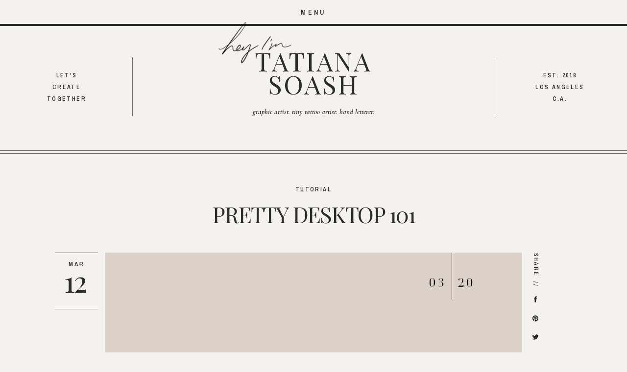

--- FILE ---
content_type: text/html; charset=UTF-8
request_url: https://tatianasoash.com/2020-3-12-pretty-desktop-101/
body_size: 25298
content:
<!DOCTYPE html>
<html lang="en-US" class="d">
<head>
<link rel="stylesheet" type="text/css" href="//lib.showit.co/engine/2.6.4/showit.css" />
<meta name='robots' content='index, follow, max-image-preview:large, max-snippet:-1, max-video-preview:-1' />

            <script data-no-defer="1" data-ezscrex="false" data-cfasync="false" data-pagespeed-no-defer data-cookieconsent="ignore">
                var ctPublicFunctions = {"_ajax_nonce":"e1fc4ee2de","_rest_nonce":"32c1ebc6f7","_ajax_url":"\/wp-admin\/admin-ajax.php","_rest_url":"https:\/\/tatianasoash.com\/wp-json\/","data__cookies_type":"none","data__ajax_type":"admin_ajax","data__bot_detector_enabled":1,"data__frontend_data_log_enabled":1,"cookiePrefix":"","wprocket_detected":false,"host_url":"tatianasoash.com","text__ee_click_to_select":"Click to select the whole data","text__ee_original_email":"The complete one is","text__ee_got_it":"Got it","text__ee_blocked":"Blocked","text__ee_cannot_connect":"Cannot connect","text__ee_cannot_decode":"Can not decode email. Unknown reason","text__ee_email_decoder":"CleanTalk email decoder","text__ee_wait_for_decoding":"The magic is on the way!","text__ee_decoding_process":"Please wait a few seconds while we decode the contact data."}
            </script>
        
            <script data-no-defer="1" data-ezscrex="false" data-cfasync="false" data-pagespeed-no-defer data-cookieconsent="ignore">
                var ctPublic = {"_ajax_nonce":"e1fc4ee2de","settings__forms__check_internal":0,"settings__forms__check_external":0,"settings__forms__force_protection":0,"settings__forms__search_test":1,"settings__data__bot_detector_enabled":1,"settings__sfw__anti_crawler":0,"blog_home":"https:\/\/tatianasoash.com\/","pixel__setting":"3","pixel__enabled":false,"pixel__url":"https:\/\/moderate11-v4.cleantalk.org\/pixel\/d5f3d6d9f859eebd57fd1b3110628bb0.gif","data__email_check_before_post":1,"data__email_check_exist_post":1,"data__cookies_type":"none","data__key_is_ok":true,"data__visible_fields_required":true,"wl_brandname":"Anti-Spam by CleanTalk","wl_brandname_short":"CleanTalk","ct_checkjs_key":1161119468,"emailEncoderPassKey":"0790479e980c17cda206ff721511e331","bot_detector_forms_excluded":"W10=","advancedCacheExists":false,"varnishCacheExists":false,"wc_ajax_add_to_cart":false}
            </script>
        
	<!-- This site is optimized with the Yoast SEO plugin v26.3 - https://yoast.com/wordpress/plugins/seo/ -->
	<title>PRETTY DESKTOP 101 - tatianasoash.com</title>
	<link rel="canonical" href="https://tatianasoash.com/2020-3-12-pretty-desktop-101/" />
	<meta property="og:locale" content="en_US" />
	<meta property="og:type" content="article" />
	<meta property="og:title" content="PRETTY DESKTOP 101 - tatianasoash.com" />
	<meta property="og:description" content="For me, being visually inspired on a daily basis is soooo important!! so a pretty desktop is a MUST! Here is how to create one for yourself! Watch the IG TV video At a glance &#8211; if you don’t want to watch the whole video (p.s. it&#8217;s only a min!) here is a quick look [&hellip;]" />
	<meta property="og:url" content="https://tatianasoash.com/2020-3-12-pretty-desktop-101/" />
	<meta property="og:site_name" content="tatianasoash.com" />
	<meta property="article:published_time" content="2020-03-12T19:24:22+00:00" />
	<meta property="article:modified_time" content="2022-12-14T21:45:45+00:00" />
	<meta property="og:image" content="https://tatianasoash.com/wp-content/uploads/sites/30427/2020/03/how-to-create-a-pretty-desktop.jpg" />
	<meta property="og:image:width" content="1200" />
	<meta property="og:image:height" content="1259" />
	<meta property="og:image:type" content="image/jpeg" />
	<meta name="author" content="Tatiana Soash" />
	<meta name="twitter:card" content="summary_large_image" />
	<meta name="twitter:label1" content="Written by" />
	<meta name="twitter:data1" content="Tatiana Soash" />
	<script type="application/ld+json" class="yoast-schema-graph">{"@context":"https://schema.org","@graph":[{"@type":"WebPage","@id":"https://tatianasoash.com/2020-3-12-pretty-desktop-101/","url":"https://tatianasoash.com/2020-3-12-pretty-desktop-101/","name":"PRETTY DESKTOP 101 - tatianasoash.com","isPartOf":{"@id":"https://tatianasoash.com/#website"},"primaryImageOfPage":{"@id":"https://tatianasoash.com/2020-3-12-pretty-desktop-101/#primaryimage"},"image":{"@id":"https://tatianasoash.com/2020-3-12-pretty-desktop-101/#primaryimage"},"thumbnailUrl":"https://tatianasoash.com/wp-content/uploads/sites/30427/2020/03/how-to-create-a-pretty-desktop.jpg","datePublished":"2020-03-12T19:24:22+00:00","dateModified":"2022-12-14T21:45:45+00:00","author":{"@id":"https://tatianasoash.com/#/schema/person/aa1cbee313b87fb06b705a3e8825039d"},"breadcrumb":{"@id":"https://tatianasoash.com/2020-3-12-pretty-desktop-101/#breadcrumb"},"inLanguage":"en-US","potentialAction":[{"@type":"ReadAction","target":["https://tatianasoash.com/2020-3-12-pretty-desktop-101/"]}]},{"@type":"ImageObject","inLanguage":"en-US","@id":"https://tatianasoash.com/2020-3-12-pretty-desktop-101/#primaryimage","url":"https://tatianasoash.com/wp-content/uploads/sites/30427/2020/03/how-to-create-a-pretty-desktop.jpg","contentUrl":"https://tatianasoash.com/wp-content/uploads/sites/30427/2020/03/how-to-create-a-pretty-desktop.jpg","width":1200,"height":1259,"caption":"how to create a pretty desktop with unique folder icons"},{"@type":"BreadcrumbList","@id":"https://tatianasoash.com/2020-3-12-pretty-desktop-101/#breadcrumb","itemListElement":[{"@type":"ListItem","position":1,"name":"Home","item":"https://tatianasoash.com/"},{"@type":"ListItem","position":2,"name":"Blog","item":"https://tatianasoash.com/blog/"},{"@type":"ListItem","position":3,"name":"PRETTY DESKTOP 101"}]},{"@type":"WebSite","@id":"https://tatianasoash.com/#website","url":"https://tatianasoash.com/","name":"tatianasoash.com","description":"","potentialAction":[{"@type":"SearchAction","target":{"@type":"EntryPoint","urlTemplate":"https://tatianasoash.com/?s={search_term_string}"},"query-input":{"@type":"PropertyValueSpecification","valueRequired":true,"valueName":"search_term_string"}}],"inLanguage":"en-US"},{"@type":"Person","@id":"https://tatianasoash.com/#/schema/person/aa1cbee313b87fb06b705a3e8825039d","name":"Tatiana Soash","image":{"@type":"ImageObject","inLanguage":"en-US","@id":"https://tatianasoash.com/#/schema/person/image/","url":"https://secure.gravatar.com/avatar/52377576d4f8af01ac9ba2b76e91379f66c463c99b822d0b8043abd3eaad8890?s=96&d=mm&r=g","contentUrl":"https://secure.gravatar.com/avatar/52377576d4f8af01ac9ba2b76e91379f66c463c99b822d0b8043abd3eaad8890?s=96&d=mm&r=g","caption":"Tatiana Soash"},"url":"https://tatianasoash.com/author/tatitatianasoash-com/"}]}</script>
	<!-- / Yoast SEO plugin. -->


<link rel='dns-prefetch' href='//fd.cleantalk.org' />
<link rel="alternate" type="application/rss+xml" title="tatianasoash.com &raquo; Feed" href="https://tatianasoash.com/feed/" />
<link rel="alternate" type="application/rss+xml" title="tatianasoash.com &raquo; Comments Feed" href="https://tatianasoash.com/comments/feed/" />
<link rel="alternate" type="application/rss+xml" title="tatianasoash.com &raquo; PRETTY DESKTOP 101 Comments Feed" href="https://tatianasoash.com/2020-3-12-pretty-desktop-101/feed/" />
<script type="text/javascript">
/* <![CDATA[ */
window._wpemojiSettings = {"baseUrl":"https:\/\/s.w.org\/images\/core\/emoji\/16.0.1\/72x72\/","ext":".png","svgUrl":"https:\/\/s.w.org\/images\/core\/emoji\/16.0.1\/svg\/","svgExt":".svg","source":{"concatemoji":"https:\/\/tatianasoash.com\/wp-includes\/js\/wp-emoji-release.min.js?ver=6.8.2"}};
/*! This file is auto-generated */
!function(s,n){var o,i,e;function c(e){try{var t={supportTests:e,timestamp:(new Date).valueOf()};sessionStorage.setItem(o,JSON.stringify(t))}catch(e){}}function p(e,t,n){e.clearRect(0,0,e.canvas.width,e.canvas.height),e.fillText(t,0,0);var t=new Uint32Array(e.getImageData(0,0,e.canvas.width,e.canvas.height).data),a=(e.clearRect(0,0,e.canvas.width,e.canvas.height),e.fillText(n,0,0),new Uint32Array(e.getImageData(0,0,e.canvas.width,e.canvas.height).data));return t.every(function(e,t){return e===a[t]})}function u(e,t){e.clearRect(0,0,e.canvas.width,e.canvas.height),e.fillText(t,0,0);for(var n=e.getImageData(16,16,1,1),a=0;a<n.data.length;a++)if(0!==n.data[a])return!1;return!0}function f(e,t,n,a){switch(t){case"flag":return n(e,"\ud83c\udff3\ufe0f\u200d\u26a7\ufe0f","\ud83c\udff3\ufe0f\u200b\u26a7\ufe0f")?!1:!n(e,"\ud83c\udde8\ud83c\uddf6","\ud83c\udde8\u200b\ud83c\uddf6")&&!n(e,"\ud83c\udff4\udb40\udc67\udb40\udc62\udb40\udc65\udb40\udc6e\udb40\udc67\udb40\udc7f","\ud83c\udff4\u200b\udb40\udc67\u200b\udb40\udc62\u200b\udb40\udc65\u200b\udb40\udc6e\u200b\udb40\udc67\u200b\udb40\udc7f");case"emoji":return!a(e,"\ud83e\udedf")}return!1}function g(e,t,n,a){var r="undefined"!=typeof WorkerGlobalScope&&self instanceof WorkerGlobalScope?new OffscreenCanvas(300,150):s.createElement("canvas"),o=r.getContext("2d",{willReadFrequently:!0}),i=(o.textBaseline="top",o.font="600 32px Arial",{});return e.forEach(function(e){i[e]=t(o,e,n,a)}),i}function t(e){var t=s.createElement("script");t.src=e,t.defer=!0,s.head.appendChild(t)}"undefined"!=typeof Promise&&(o="wpEmojiSettingsSupports",i=["flag","emoji"],n.supports={everything:!0,everythingExceptFlag:!0},e=new Promise(function(e){s.addEventListener("DOMContentLoaded",e,{once:!0})}),new Promise(function(t){var n=function(){try{var e=JSON.parse(sessionStorage.getItem(o));if("object"==typeof e&&"number"==typeof e.timestamp&&(new Date).valueOf()<e.timestamp+604800&&"object"==typeof e.supportTests)return e.supportTests}catch(e){}return null}();if(!n){if("undefined"!=typeof Worker&&"undefined"!=typeof OffscreenCanvas&&"undefined"!=typeof URL&&URL.createObjectURL&&"undefined"!=typeof Blob)try{var e="postMessage("+g.toString()+"("+[JSON.stringify(i),f.toString(),p.toString(),u.toString()].join(",")+"));",a=new Blob([e],{type:"text/javascript"}),r=new Worker(URL.createObjectURL(a),{name:"wpTestEmojiSupports"});return void(r.onmessage=function(e){c(n=e.data),r.terminate(),t(n)})}catch(e){}c(n=g(i,f,p,u))}t(n)}).then(function(e){for(var t in e)n.supports[t]=e[t],n.supports.everything=n.supports.everything&&n.supports[t],"flag"!==t&&(n.supports.everythingExceptFlag=n.supports.everythingExceptFlag&&n.supports[t]);n.supports.everythingExceptFlag=n.supports.everythingExceptFlag&&!n.supports.flag,n.DOMReady=!1,n.readyCallback=function(){n.DOMReady=!0}}).then(function(){return e}).then(function(){var e;n.supports.everything||(n.readyCallback(),(e=n.source||{}).concatemoji?t(e.concatemoji):e.wpemoji&&e.twemoji&&(t(e.twemoji),t(e.wpemoji)))}))}((window,document),window._wpemojiSettings);
/* ]]> */
</script>
<style id='wp-emoji-styles-inline-css' type='text/css'>

	img.wp-smiley, img.emoji {
		display: inline !important;
		border: none !important;
		box-shadow: none !important;
		height: 1em !important;
		width: 1em !important;
		margin: 0 0.07em !important;
		vertical-align: -0.1em !important;
		background: none !important;
		padding: 0 !important;
	}
</style>
<link rel='stylesheet' id='wp-block-library-css' href='https://tatianasoash.com/wp-includes/css/dist/block-library/style.min.css?ver=6.8.2' type='text/css' media='all' />
<style id='classic-theme-styles-inline-css' type='text/css'>
/*! This file is auto-generated */
.wp-block-button__link{color:#fff;background-color:#32373c;border-radius:9999px;box-shadow:none;text-decoration:none;padding:calc(.667em + 2px) calc(1.333em + 2px);font-size:1.125em}.wp-block-file__button{background:#32373c;color:#fff;text-decoration:none}
</style>
<style id='global-styles-inline-css' type='text/css'>
:root{--wp--preset--aspect-ratio--square: 1;--wp--preset--aspect-ratio--4-3: 4/3;--wp--preset--aspect-ratio--3-4: 3/4;--wp--preset--aspect-ratio--3-2: 3/2;--wp--preset--aspect-ratio--2-3: 2/3;--wp--preset--aspect-ratio--16-9: 16/9;--wp--preset--aspect-ratio--9-16: 9/16;--wp--preset--color--black: #000000;--wp--preset--color--cyan-bluish-gray: #abb8c3;--wp--preset--color--white: #ffffff;--wp--preset--color--pale-pink: #f78da7;--wp--preset--color--vivid-red: #cf2e2e;--wp--preset--color--luminous-vivid-orange: #ff6900;--wp--preset--color--luminous-vivid-amber: #fcb900;--wp--preset--color--light-green-cyan: #7bdcb5;--wp--preset--color--vivid-green-cyan: #00d084;--wp--preset--color--pale-cyan-blue: #8ed1fc;--wp--preset--color--vivid-cyan-blue: #0693e3;--wp--preset--color--vivid-purple: #9b51e0;--wp--preset--gradient--vivid-cyan-blue-to-vivid-purple: linear-gradient(135deg,rgba(6,147,227,1) 0%,rgb(155,81,224) 100%);--wp--preset--gradient--light-green-cyan-to-vivid-green-cyan: linear-gradient(135deg,rgb(122,220,180) 0%,rgb(0,208,130) 100%);--wp--preset--gradient--luminous-vivid-amber-to-luminous-vivid-orange: linear-gradient(135deg,rgba(252,185,0,1) 0%,rgba(255,105,0,1) 100%);--wp--preset--gradient--luminous-vivid-orange-to-vivid-red: linear-gradient(135deg,rgba(255,105,0,1) 0%,rgb(207,46,46) 100%);--wp--preset--gradient--very-light-gray-to-cyan-bluish-gray: linear-gradient(135deg,rgb(238,238,238) 0%,rgb(169,184,195) 100%);--wp--preset--gradient--cool-to-warm-spectrum: linear-gradient(135deg,rgb(74,234,220) 0%,rgb(151,120,209) 20%,rgb(207,42,186) 40%,rgb(238,44,130) 60%,rgb(251,105,98) 80%,rgb(254,248,76) 100%);--wp--preset--gradient--blush-light-purple: linear-gradient(135deg,rgb(255,206,236) 0%,rgb(152,150,240) 100%);--wp--preset--gradient--blush-bordeaux: linear-gradient(135deg,rgb(254,205,165) 0%,rgb(254,45,45) 50%,rgb(107,0,62) 100%);--wp--preset--gradient--luminous-dusk: linear-gradient(135deg,rgb(255,203,112) 0%,rgb(199,81,192) 50%,rgb(65,88,208) 100%);--wp--preset--gradient--pale-ocean: linear-gradient(135deg,rgb(255,245,203) 0%,rgb(182,227,212) 50%,rgb(51,167,181) 100%);--wp--preset--gradient--electric-grass: linear-gradient(135deg,rgb(202,248,128) 0%,rgb(113,206,126) 100%);--wp--preset--gradient--midnight: linear-gradient(135deg,rgb(2,3,129) 0%,rgb(40,116,252) 100%);--wp--preset--font-size--small: 13px;--wp--preset--font-size--medium: 20px;--wp--preset--font-size--large: 36px;--wp--preset--font-size--x-large: 42px;--wp--preset--spacing--20: 0.44rem;--wp--preset--spacing--30: 0.67rem;--wp--preset--spacing--40: 1rem;--wp--preset--spacing--50: 1.5rem;--wp--preset--spacing--60: 2.25rem;--wp--preset--spacing--70: 3.38rem;--wp--preset--spacing--80: 5.06rem;--wp--preset--shadow--natural: 6px 6px 9px rgba(0, 0, 0, 0.2);--wp--preset--shadow--deep: 12px 12px 50px rgba(0, 0, 0, 0.4);--wp--preset--shadow--sharp: 6px 6px 0px rgba(0, 0, 0, 0.2);--wp--preset--shadow--outlined: 6px 6px 0px -3px rgba(255, 255, 255, 1), 6px 6px rgba(0, 0, 0, 1);--wp--preset--shadow--crisp: 6px 6px 0px rgba(0, 0, 0, 1);}:where(.is-layout-flex){gap: 0.5em;}:where(.is-layout-grid){gap: 0.5em;}body .is-layout-flex{display: flex;}.is-layout-flex{flex-wrap: wrap;align-items: center;}.is-layout-flex > :is(*, div){margin: 0;}body .is-layout-grid{display: grid;}.is-layout-grid > :is(*, div){margin: 0;}:where(.wp-block-columns.is-layout-flex){gap: 2em;}:where(.wp-block-columns.is-layout-grid){gap: 2em;}:where(.wp-block-post-template.is-layout-flex){gap: 1.25em;}:where(.wp-block-post-template.is-layout-grid){gap: 1.25em;}.has-black-color{color: var(--wp--preset--color--black) !important;}.has-cyan-bluish-gray-color{color: var(--wp--preset--color--cyan-bluish-gray) !important;}.has-white-color{color: var(--wp--preset--color--white) !important;}.has-pale-pink-color{color: var(--wp--preset--color--pale-pink) !important;}.has-vivid-red-color{color: var(--wp--preset--color--vivid-red) !important;}.has-luminous-vivid-orange-color{color: var(--wp--preset--color--luminous-vivid-orange) !important;}.has-luminous-vivid-amber-color{color: var(--wp--preset--color--luminous-vivid-amber) !important;}.has-light-green-cyan-color{color: var(--wp--preset--color--light-green-cyan) !important;}.has-vivid-green-cyan-color{color: var(--wp--preset--color--vivid-green-cyan) !important;}.has-pale-cyan-blue-color{color: var(--wp--preset--color--pale-cyan-blue) !important;}.has-vivid-cyan-blue-color{color: var(--wp--preset--color--vivid-cyan-blue) !important;}.has-vivid-purple-color{color: var(--wp--preset--color--vivid-purple) !important;}.has-black-background-color{background-color: var(--wp--preset--color--black) !important;}.has-cyan-bluish-gray-background-color{background-color: var(--wp--preset--color--cyan-bluish-gray) !important;}.has-white-background-color{background-color: var(--wp--preset--color--white) !important;}.has-pale-pink-background-color{background-color: var(--wp--preset--color--pale-pink) !important;}.has-vivid-red-background-color{background-color: var(--wp--preset--color--vivid-red) !important;}.has-luminous-vivid-orange-background-color{background-color: var(--wp--preset--color--luminous-vivid-orange) !important;}.has-luminous-vivid-amber-background-color{background-color: var(--wp--preset--color--luminous-vivid-amber) !important;}.has-light-green-cyan-background-color{background-color: var(--wp--preset--color--light-green-cyan) !important;}.has-vivid-green-cyan-background-color{background-color: var(--wp--preset--color--vivid-green-cyan) !important;}.has-pale-cyan-blue-background-color{background-color: var(--wp--preset--color--pale-cyan-blue) !important;}.has-vivid-cyan-blue-background-color{background-color: var(--wp--preset--color--vivid-cyan-blue) !important;}.has-vivid-purple-background-color{background-color: var(--wp--preset--color--vivid-purple) !important;}.has-black-border-color{border-color: var(--wp--preset--color--black) !important;}.has-cyan-bluish-gray-border-color{border-color: var(--wp--preset--color--cyan-bluish-gray) !important;}.has-white-border-color{border-color: var(--wp--preset--color--white) !important;}.has-pale-pink-border-color{border-color: var(--wp--preset--color--pale-pink) !important;}.has-vivid-red-border-color{border-color: var(--wp--preset--color--vivid-red) !important;}.has-luminous-vivid-orange-border-color{border-color: var(--wp--preset--color--luminous-vivid-orange) !important;}.has-luminous-vivid-amber-border-color{border-color: var(--wp--preset--color--luminous-vivid-amber) !important;}.has-light-green-cyan-border-color{border-color: var(--wp--preset--color--light-green-cyan) !important;}.has-vivid-green-cyan-border-color{border-color: var(--wp--preset--color--vivid-green-cyan) !important;}.has-pale-cyan-blue-border-color{border-color: var(--wp--preset--color--pale-cyan-blue) !important;}.has-vivid-cyan-blue-border-color{border-color: var(--wp--preset--color--vivid-cyan-blue) !important;}.has-vivid-purple-border-color{border-color: var(--wp--preset--color--vivid-purple) !important;}.has-vivid-cyan-blue-to-vivid-purple-gradient-background{background: var(--wp--preset--gradient--vivid-cyan-blue-to-vivid-purple) !important;}.has-light-green-cyan-to-vivid-green-cyan-gradient-background{background: var(--wp--preset--gradient--light-green-cyan-to-vivid-green-cyan) !important;}.has-luminous-vivid-amber-to-luminous-vivid-orange-gradient-background{background: var(--wp--preset--gradient--luminous-vivid-amber-to-luminous-vivid-orange) !important;}.has-luminous-vivid-orange-to-vivid-red-gradient-background{background: var(--wp--preset--gradient--luminous-vivid-orange-to-vivid-red) !important;}.has-very-light-gray-to-cyan-bluish-gray-gradient-background{background: var(--wp--preset--gradient--very-light-gray-to-cyan-bluish-gray) !important;}.has-cool-to-warm-spectrum-gradient-background{background: var(--wp--preset--gradient--cool-to-warm-spectrum) !important;}.has-blush-light-purple-gradient-background{background: var(--wp--preset--gradient--blush-light-purple) !important;}.has-blush-bordeaux-gradient-background{background: var(--wp--preset--gradient--blush-bordeaux) !important;}.has-luminous-dusk-gradient-background{background: var(--wp--preset--gradient--luminous-dusk) !important;}.has-pale-ocean-gradient-background{background: var(--wp--preset--gradient--pale-ocean) !important;}.has-electric-grass-gradient-background{background: var(--wp--preset--gradient--electric-grass) !important;}.has-midnight-gradient-background{background: var(--wp--preset--gradient--midnight) !important;}.has-small-font-size{font-size: var(--wp--preset--font-size--small) !important;}.has-medium-font-size{font-size: var(--wp--preset--font-size--medium) !important;}.has-large-font-size{font-size: var(--wp--preset--font-size--large) !important;}.has-x-large-font-size{font-size: var(--wp--preset--font-size--x-large) !important;}
:where(.wp-block-post-template.is-layout-flex){gap: 1.25em;}:where(.wp-block-post-template.is-layout-grid){gap: 1.25em;}
:where(.wp-block-columns.is-layout-flex){gap: 2em;}:where(.wp-block-columns.is-layout-grid){gap: 2em;}
:root :where(.wp-block-pullquote){font-size: 1.5em;line-height: 1.6;}
</style>
<link rel='stylesheet' id='cleantalk-public-css-css' href='https://tatianasoash.com/wp-content/plugins/cleantalk-spam-protect/css/cleantalk-public.min.css?ver=6.67_1762378801' type='text/css' media='all' />
<link rel='stylesheet' id='cleantalk-email-decoder-css-css' href='https://tatianasoash.com/wp-content/plugins/cleantalk-spam-protect/css/cleantalk-email-decoder.min.css?ver=6.67_1762378801' type='text/css' media='all' />
<script type="text/javascript" src="https://tatianasoash.com/wp-content/plugins/cleantalk-spam-protect/js/apbct-public-bundle.min.js?ver=6.67_1762378801" id="apbct-public-bundle.min-js-js"></script>
<script type="text/javascript" src="https://fd.cleantalk.org/ct-bot-detector-wrapper.js?ver=6.67" id="ct_bot_detector-js" defer="defer" data-wp-strategy="defer"></script>
<script type="text/javascript" src="https://tatianasoash.com/wp-includes/js/jquery/jquery.min.js?ver=3.7.1" id="jquery-core-js"></script>
<script type="text/javascript" src="https://tatianasoash.com/wp-includes/js/jquery/jquery-migrate.min.js?ver=3.4.1" id="jquery-migrate-js"></script>
<script type="text/javascript" src="https://tatianasoash.com/wp-content/plugins/showit/public/js/showit.js?ver=1766543118" id="si-script-js"></script>
<link rel="https://api.w.org/" href="https://tatianasoash.com/wp-json/" /><link rel="alternate" title="JSON" type="application/json" href="https://tatianasoash.com/wp-json/wp/v2/posts/108" /><link rel="EditURI" type="application/rsd+xml" title="RSD" href="https://tatianasoash.com/xmlrpc.php?rsd" />
<link rel='shortlink' href='https://tatianasoash.com/?p=108' />
<link rel="alternate" title="oEmbed (JSON)" type="application/json+oembed" href="https://tatianasoash.com/wp-json/oembed/1.0/embed?url=https%3A%2F%2Ftatianasoash.com%2F2020-3-12-pretty-desktop-101%2F" />
<link rel="alternate" title="oEmbed (XML)" type="text/xml+oembed" href="https://tatianasoash.com/wp-json/oembed/1.0/embed?url=https%3A%2F%2Ftatianasoash.com%2F2020-3-12-pretty-desktop-101%2F&#038;format=xml" />

<meta charset="UTF-8" />
<meta name="viewport" content="width=device-width, initial-scale=1" />
<link rel="icon" type="image/png" href="//static.showit.co/200/YMjAmJBCA5Dm-2Mgp8mW9A/180979/tatiana_soash_llc_copy.png" />
<link rel="preconnect" href="https://static.showit.co" />

<link rel="preconnect" href="https://fonts.googleapis.com">
<link rel="preconnect" href="https://fonts.gstatic.com" crossorigin>
<link href="https://fonts.googleapis.com/css?family=Archivo+Narrow:600|Playfair+Display:regular|Cormorant:600italic|Cormorant:500" rel="stylesheet" type="text/css"/>
<style>
@font-face{font-family:Reey;src:url('//static.showit.co/file/R8ku_REmRhOaTeZwH2zPvw/shared/reey-regular-webfont.woff');}
</style>
<script id="init_data" type="application/json">
{"mobile":{"w":320,"defaultTrIn":{"type":"fade","delay":0.25},"bgMediaType":"none","bgFillType":"color","bgColor":"colors-2"},"desktop":{"w":1200,"defaultTrIn":{"type":"fade"},"defaultTrOut":{"type":"fade"},"bgColor":"colors-2","bgMediaType":"none","bgFillType":"color"},"sid":"gs_vv2doqaiun7xu5vt5ba","break":768,"assetURL":"//static.showit.co","contactFormId":"180979/313947","cfAction":"aHR0cHM6Ly9jbGllbnRzZXJ2aWNlLnNob3dpdC5jby9jb250YWN0Zm9ybQ==","sgAction":"aHR0cHM6Ly9jbGllbnRzZXJ2aWNlLnNob3dpdC5jby9zb2NpYWxncmlk","blockData":[{"slug":"top-border-scroll","visible":"a","states":[],"d":{"h":4,"w":1200,"locking":{"side":"t"},"bgFillType":"color","bgColor":"colors-7","bgMediaType":"none"},"m":{"h":3,"w":320,"locking":{"side":"t"},"bgFillType":"color","bgColor":"#000000:0","bgMediaType":"none"}},{"slug":"navigation","visible":"a","states":[{"d":{"bgFillType":"color","bgColor":"#000000:0","bgMediaType":"none"},"m":{"bgFillType":"color","bgColor":"#000000:0","bgMediaType":"none"},"slug":"closed"},{"d":{"bgFillType":"color","bgColor":"#000000:0","bgMediaType":"none"},"m":{"bgFillType":"color","bgColor":"#000000:0","bgMediaType":"none"},"slug":"open"}],"d":{"h":12,"w":1200,"locking":{"side":"t"},"nature":"wH","trIn":{"type":"fade","duration":0.75,"direction":"none"},"trOut":{"type":"fade","duration":0.25,"direction":"none"},"bgFillType":"color","bgColor":"#000000:0","bgMediaType":"none","tr":{"in":{"cl":"fadeIn","d":0.75,"dl":"0"},"out":{"cl":"fadeOut","d":0.25,"dl":"0"}}},"m":{"h":32,"w":320,"locking":{"side":"t"},"nature":"wH","trIn":{"type":"slide","direction":"Down"},"trOut":{"type":"none","direction":"Up"},"bgFillType":"color","bgColor":"#000000:0","bgMediaType":"none","tr":{"in":{"cl":"slideInDown","d":"0.5","dl":"0"}}},"stateTrans":[{},{}]},{"slug":"header","visible":"a","states":[],"d":{"h":313,"w":1200,"locking":{"scrollOffset":1},"bgFillType":"color","bgColor":"colors-2","bgMediaType":"none"},"m":{"h":138,"w":320,"locking":{"scrollOffset":1},"bgFillType":"color","bgColor":"colors-2","bgMediaType":"none"}},{"slug":"post-title","visible":"a","states":[],"d":{"h":144,"w":1200,"nature":"dH","aav":3.5,"bgFillType":"color","bgColor":"colors-2","bgMediaType":"none"},"m":{"h":80,"w":320,"nature":"dH","aav":3.5,"bgFillType":"color","bgColor":"#000000:0","bgMediaType":"none"}},{"slug":"featured-image","visible":"a","states":[],"d":{"h":1028,"w":1200,"aav":3.5,"bgFillType":"color","bgColor":"colors-2","bgMediaType":"none"},"m":{"h":356,"w":320,"aav":3.5,"bgFillType":"color","bgColor":"#000000:0","bgMediaType":"none"}},{"slug":"post-content","visible":"a","states":[],"d":{"h":557,"w":1200,"nature":"dH","bgFillType":"color","bgColor":"#000000:0","bgMediaType":"none"},"m":{"h":511,"w":320,"nature":"dH","bgFillType":"color","bgColor":"#000000:0","bgMediaType":"none"}},{"slug":"pagination-posts","visible":"a","states":[],"d":{"h":164,"w":1200,"bgFillType":"color","bgColor":"#000000:0","bgMediaType":"none"},"m":{"h":141,"w":320,"bgFillType":"color","bgColor":"#000000:0","bgMediaType":"none"}},{"slug":"post-meta","visible":"a","states":[],"d":{"h":158,"w":1200,"bgFillType":"color","bgColor":"#000000:0","bgMediaType":"none"},"m":{"h":98,"w":320,"nature":"dH","bgFillType":"color","bgColor":"#000000:0","bgMediaType":"none"}},{"slug":"post-comments","visible":"a","states":[],"d":{"h":250,"w":1200,"nature":"dH","bgFillType":"color","bgColor":"colors-2","bgMediaType":"none"},"m":{"h":168,"w":320,"nature":"dH","bgFillType":"color","bgColor":"colors-2","bgMediaType":"none"}},{"slug":"comment-box","visible":"a","states":[{"d":{"bgFillType":"color","bgColor":"#000000:0","bgMediaType":"none"},"m":{"bgFillType":"color","bgColor":"#000000:0","bgMediaType":"none"},"slug":"view-1"}],"d":{"h":231,"w":1200,"nature":"dH","bgFillType":"color","bgColor":"colors-2","bgMediaType":"none"},"m":{"h":168,"w":320,"nature":"dH","bgFillType":"color","bgColor":"colors-2","bgMediaType":"none"},"stateTrans":[{}]},{"slug":"footer","visible":"a","states":[],"d":{"h":403,"w":1200,"bgFillType":"color","bgColor":"#000000:0","bgMediaType":"none"},"m":{"h":461,"w":320,"bgFillType":"color","bgColor":"colors-2","bgMediaType":"none"}},{"slug":"newsletter-signup","visible":"a","states":[],"d":{"h":758,"w":1200,"locking":{"side":"t"},"nature":"wH","bgFillType":"color","bgColor":"colors-3:95","bgMediaType":"none"},"m":{"h":465,"w":320,"locking":{"side":"t"},"nature":"wH","bgFillType":"color","bgColor":"colors-3","bgMediaType":"none"}}],"elementData":[{"type":"simple","visible":"a","id":"top-border-scroll_0","blockId":"top-border-scroll","m":{"x":-10,"y":-1,"w":340,"h":4,"a":0,"lockV":"t"},"d":{"x":0,"y":0,"w":1200,"h":4,"a":180,"lockH":"s","lockV":"t"}},{"type":"text","visible":"a","id":"navigation_closed_0","blockId":"navigation","m":{"x":97,"y":14,"w":130,"h":12,"a":0,"lockV":"t"},"d":{"x":562,"y":17,"w":75.6,"h":18,"a":0,"lockV":"t"}},{"type":"simple","visible":"a","id":"navigation_open_0","blockId":"navigation","m":{"x":-2,"y":-3,"w":325,"h":668,"a":0,"lockV":"t"},"d":{"x":-4,"y":-3,"w":1205,"h":883,"a":0,"lockH":"s","lockV":"s"}},{"type":"text","visible":"a","id":"navigation_open_1","blockId":"navigation","m":{"x":95,"y":12,"w":130,"h":15,"a":0,"lockV":"t"},"d":{"x":562,"y":19,"w":75.6,"h":18,"a":0,"lockV":"t"}},{"type":"icon","visible":"a","id":"navigation_open_2","blockId":"navigation","m":{"x":209,"y":561,"w":14,"h":14,"a":0,"lockV":"t"},"d":{"x":672,"y":841,"w":13,"h":14,"a":0,"lockV":"t"}},{"type":"icon","visible":"a","id":"navigation_open_3","blockId":"navigation","m":{"x":171,"y":561,"w":14,"h":14,"a":0,"lockV":"t"},"d":{"x":623,"y":841,"w":13,"h":14,"a":0,"lockV":"t"}},{"type":"icon","visible":"a","id":"navigation_open_4","blockId":"navigation","m":{"x":132,"y":561,"w":14,"h":14,"a":0,"lockV":"t"},"d":{"x":574,"y":841,"w":13,"h":14,"a":0,"lockV":"t"}},{"type":"icon","visible":"a","id":"navigation_open_5","blockId":"navigation","m":{"x":95,"y":560,"w":13,"h":16,"a":0,"lockV":"t"},"d":{"x":526,"y":841,"w":12,"h":14,"a":0,"lockV":"t"}},{"type":"text","visible":"a","id":"navigation_open_6","blockId":"navigation","m":{"x":113,"y":97,"w":86,"h":27,"a":0,"lockV":"t"},"d":{"x":798,"y":134,"w":261,"h":85,"a":0,"lockV":"t"},"pc":[{"type":"hide","block":"navigation"}]},{"type":"text","visible":"a","id":"navigation_open_7","blockId":"navigation","m":{"x":118,"y":351,"w":76,"h":27,"a":0,"lockV":"t"},"d":{"x":499,"y":635,"w":190,"h":85,"a":0,"lockV":"t"},"pc":[{"type":"hide","block":"navigation"}]},{"type":"text","visible":"a","id":"navigation_open_8","blockId":"navigation","m":{"x":95,"y":154,"w":131,"h":27,"a":0,"lockV":"t"},"d":{"x":406,"y":262,"w":333,"h":85,"a":0,"lockV":"t"},"pc":[{"type":"hide","block":"navigation"}]},{"type":"text","visible":"a","id":"navigation_open_9","blockId":"navigation","m":{"x":118,"y":472,"w":64,"h":27,"a":0,"lockV":"t"},"d":{"x":457,"y":134,"w":232,"h":85,"a":0,"lockV":"t"},"pc":[{"type":"hide","block":"navigation"}]},{"type":"text","visible":"a","id":"navigation_open_10","blockId":"navigation","m":{"x":129,"y":65,"w":79,"h":27,"a":0,"lockV":"t"},"d":{"x":114,"y":134,"w":232,"h":85,"a":0,"lockV":"t"},"pc":[{"type":"hide","block":"navigation"}]},{"type":"text","visible":"a","id":"navigation_open_11","blockId":"navigation","m":{"x":72,"y":413,"w":168,"h":29,"a":0,"lockV":"t"},"d":{"x":380,"y":744,"w":440,"h":81,"a":0,"lockV":"t"},"pc":[{"type":"hide","block":"navigation"}]},{"type":"text","visible":"a","id":"navigation_open_12","blockId":"navigation","m":{"x":41,"y":221,"w":240,"h":29,"a":0,"lockV":"t"},"d":{"x":380,"y":380,"w":436,"h":149,"a":0,"lockV":"t"},"pc":[{"type":"hide","block":"navigation"}]},{"type":"text","visible":"a","id":"navigation_open_13","blockId":"navigation","m":{"x":105,"y":288,"w":103,"h":27,"a":0,"lockV":"t"},"d":{"x":473,"y":529,"w":250,"h":85,"a":0,"lockV":"t"},"pc":[{"type":"hide","block":"navigation"}]},{"type":"simple","visible":"a","id":"header_0","blockId":"header","m":{"x":-9,"y":137,"w":340,"h":1,"a":180},"d":{"x":0,"y":307,"w":1200,"h":1,"a":180,"lockH":"s","lockV":"t"}},{"type":"simple","visible":"d","id":"header_1","blockId":"header","m":{"x":-10,"y":103,"w":340,"h":1,"a":180},"d":{"x":0,"y":313,"w":1200,"h":1,"a":180,"lockH":"s","lockV":"t"}},{"type":"simple","visible":"d","id":"header_2","blockId":"header","m":{"x":48,"y":9,"w":224,"h":42,"a":0},"d":{"x":930,"y":117,"w":1,"h":120,"a":0,"lockH":"r"}},{"type":"simple","visible":"d","id":"header_3","blockId":"header","m":{"x":48,"y":9,"w":224,"h":42,"a":0},"d":{"x":270,"y":117,"w":1,"h":120,"a":0,"lockH":"l"}},{"type":"text","visible":"a","id":"header_4","blockId":"header","m":{"x":225,"y":62,"w":95,"h":26,"a":0},"d":{"x":1002,"y":142,"w":122,"h":79,"a":0,"lockH":"r"}},{"type":"text","visible":"a","id":"header_5","blockId":"header","m":{"x":11,"y":61,"w":81,"h":28,"a":0},"d":{"x":75,"y":142,"w":122,"h":79,"a":0,"lockH":"l"}},{"type":"text","visible":"a","id":"header_6","blockId":"header","m":{"x":99,"y":101,"w":123,"h":17,"a":0},"d":{"x":462,"y":215,"w":276,"h":22,"a":0}},{"type":"text","visible":"a","id":"header_7","blockId":"header","m":{"x":68,"y":41,"w":185,"h":48,"a":0},"d":{"x":390,"y":101,"w":420,"h":106,"a":0}},{"type":"simple","visible":"d","id":"header_8","blockId":"header","m":{"x":48,"y":9,"w":224,"h":42,"a":0},"d":{"x":930,"y":117,"w":1,"h":120,"a":0,"lockH":"r"}},{"type":"simple","visible":"d","id":"header_9","blockId":"header","m":{"x":-10,"y":-1,"w":340,"h":4,"a":0,"lockV":"t"},"d":{"x":0,"y":49,"w":1200,"h":4,"a":180,"lockH":"s","lockV":"t"}},{"type":"graphic","visible":"a","id":"header_10","blockId":"header","m":{"x":52,"y":5,"w":86,"h":55,"a":0},"d":{"x":398,"y":29,"w":167,"h":106,"a":0},"c":{"key":"7V7rOMjySDuO9ZewUQQItw/180979/untitled_artwork_5.png","aspect_ratio":1.67253}},{"type":"text","visible":"a","id":"post-title_0","blockId":"post-title","m":{"x":35,"y":53,"w":251,"h":30,"a":0},"d":{"x":256,"y":95,"w":689,"h":63,"a":0}},{"type":"text","visible":"a","id":"post-title_1","blockId":"post-title","m":{"x":100,"y":35,"w":120,"h":15,"a":0},"d":{"x":459,"y":67,"w":282,"h":18,"a":0}},{"type":"simple","visible":"d","id":"featured-image_0","blockId":"featured-image","m":{"x":48,"y":349,"w":225,"h":1,"a":0},"d":{"x":175,"y":1010,"w":850,"h":1,"a":0}},{"type":"text","visible":"d","id":"featured-image_1","blockId":"featured-image","m":{"x":133,"y":325,"w":140,"h":19,"a":0},"d":{"x":713,"y":980,"w":309,"h":23,"a":0}},{"type":"text","visible":"d","id":"featured-image_2","blockId":"featured-image","m":{"x":48,"y":332,"w":113,"h":15,"a":0},"d":{"x":176,"y":987,"w":95,"h":18,"a":0}},{"type":"graphic","visible":"a","id":"featured-image_3","blockId":"featured-image","m":{"x":35,"y":29,"w":250,"h":322,"a":0},"d":{"x":175,"y":50,"w":850,"h":924,"a":0,"gs":{"t":"cover","p":170,"x":50}},"c":{"key":"iLNhe_2kQCmw0IYRh5dc5A/shared/jardin-23.jpg","aspect_ratio":1.51206}},{"type":"icon","visible":"a","id":"featured-image_4","blockId":"featured-image","m":{"x":291,"y":165,"w":12,"h":15,"a":0},"d":{"x":1045,"y":252,"w":16,"h":20,"a":0,"lockV":"t"}},{"type":"icon","visible":"a","id":"featured-image_5","blockId":"featured-image","m":{"x":293,"y":140,"w":9,"h":12,"a":0},"d":{"x":1046,"y":214,"w":14,"h":17,"a":0,"lockV":"t"}},{"type":"icon","visible":"a","id":"featured-image_6","blockId":"featured-image","m":{"x":293,"y":114,"w":9,"h":12,"a":0},"d":{"x":1046,"y":176,"w":14,"h":17,"a":0,"lockV":"t"}},{"type":"icon","visible":"a","id":"featured-image_7","blockId":"featured-image","m":{"x":292,"y":88,"w":11,"h":13,"a":0},"d":{"x":1045,"y":136,"w":16,"h":19,"a":0,"lockV":"t"}},{"type":"text","visible":"a","id":"featured-image_8","blockId":"featured-image","m":{"x":271,"y":48,"w":52,"h":13,"a":90},"d":{"x":1016,"y":81,"w":75,"h":14,"a":90}},{"type":"simple","visible":"d","id":"featured-image_9","blockId":"featured-image","m":{"x":160,"y":317,"w":1,"h":225,"a":-90},"d":{"x":72,"y":165,"w":88,"h":1,"a":0}},{"type":"text","visible":"a","id":"featured-image_10","blockId":"featured-image","m":{"x":-7,"y":77,"w":59,"h":27,"a":90},"d":{"x":68,"y":77,"w":91,"h":64,"a":0}},{"type":"text","visible":"a","id":"featured-image_11","blockId":"featured-image","m":{"x":-3,"y":44,"w":44,"h":19,"a":90},"d":{"x":77,"y":66,"w":79,"h":21,"a":0}},{"type":"simple","visible":"d","id":"featured-image_12","blockId":"featured-image","m":{"x":160,"y":317,"w":1,"h":225,"a":-90},"d":{"x":72,"y":50,"w":88,"h":1,"a":0}},{"type":"text","visible":"a","id":"post-content_0","blockId":"post-content","m":{"x":35,"y":18,"w":250,"h":376,"a":0},"d":{"x":175,"y":34,"w":850,"h":389,"a":0}},{"type":"text","visible":"a","id":"post-content_1","blockId":"post-content","m":{"x":74,"y":435,"w":172,"h":15,"a":0,"lockV":"b"},"d":{"x":536,"y":467,"w":129,"h":18,"a":0,"lockV":"b"}},{"type":"text","visible":"a","id":"post-content_2","blockId":"post-content","m":{"x":63,"y":460,"w":194,"h":19,"a":0,"lockV":"b"},"d":{"x":414,"y":498,"w":373,"h":38,"a":0,"lockV":"b"}},{"type":"simple","visible":"a","id":"pagination-posts_0","blockId":"pagination-posts","m":{"x":8,"y":963,"w":305,"h":1,"a":180},"d":{"x":0,"y":153,"w":1200,"h":1,"a":180,"lockH":"s","lockV":"t"}},{"type":"simple","visible":"a","id":"pagination-posts_1","blockId":"pagination-posts","m":{"x":8,"y":968,"w":305,"h":1,"a":180},"d":{"x":0,"y":159,"w":1200,"h":1,"a":180,"lockH":"s","lockV":"t"}},{"type":"text","visible":"a","id":"pagination-posts_2","blockId":"pagination-posts","m":{"x":218,"y":23,"w":77,"h":18,"a":0},"d":{"x":1067,"y":72,"w":83,"h":18,"a":0,"lockH":"r"}},{"type":"text","visible":"a","id":"pagination-posts_3","blockId":"pagination-posts","m":{"x":187,"y":42,"w":108,"h":56,"a":0},"d":{"x":638,"y":60,"w":435,"h":50,"a":0,"lockH":"rs"}},{"type":"simple","visible":"a","id":"pagination-posts_4","blockId":"pagination-posts","m":{"x":105,"y":64,"w":111,"h":1,"a":-90},"d":{"x":600,"y":51,"w":1,"h":60,"a":0}},{"type":"text","visible":"a","id":"pagination-posts_5","blockId":"pagination-posts","m":{"x":25,"y":41,"w":110,"h":57,"a":0},"d":{"x":139,"y":60,"w":429,"h":50,"a":0,"lockH":"ls"}},{"type":"text","visible":"a","id":"pagination-posts_6","blockId":"pagination-posts","m":{"x":26,"y":23,"w":78,"h":24,"a":0},"d":{"x":70,"y":72,"w":75,"h":18,"a":0,"lockH":"l"}},{"type":"icon","visible":"d","id":"post-meta_0","blockId":"post-meta","m":{"x":251,"y":66,"w":11,"h":14,"a":0},"d":{"x":1103,"y":72,"w":16,"h":18,"a":90,"lockV":"t"}},{"type":"text","visible":"a","id":"post-meta_1","blockId":"post-meta","m":{"x":206,"y":32,"w":93,"h":46,"a":0},"d":{"x":842,"y":58,"w":260,"h":83,"a":0},"pc":[{"type":"show","block":"post-comments"}]},{"type":"simple","visible":"a","id":"post-meta_2","blockId":"post-meta","m":{"x":164,"y":52,"w":63,"h":1,"a":-90},"d":{"x":361,"y":35,"w":1,"h":85,"a":0}},{"type":"text","visible":"a","id":"post-meta_3","blockId":"post-meta","m":{"x":25,"y":57,"w":158,"h":28,"a":0},"d":{"x":384,"y":69,"w":413,"h":39,"a":0}},{"type":"text","visible":"a","id":"post-meta_4","blockId":"post-meta","m":{"x":22,"y":27,"w":145,"h":27,"a":0},"d":{"x":75,"y":49,"w":210,"h":50,"a":0}},{"type":"simple","visible":"a","id":"post-meta_5","blockId":"post-meta","m":{"x":-10,"y":3,"w":340,"h":1,"a":0},"d":{"x":813,"y":35,"w":1,"h":85,"a":0}},{"type":"text","visible":"a","id":"post-comments_0","blockId":"post-comments","m":{"x":29,"y":56,"w":244,"h":88,"a":0},"d":{"x":200,"y":104,"w":831,"h":90,"a":0}},{"type":"simple","visible":"a","id":"post-comments_1","blockId":"post-comments","m":{"x":8,"y":963,"w":305,"h":1,"a":180},"d":{"x":0,"y":4,"w":1200,"h":1,"a":180,"lockH":"s","lockV":"t"}},{"type":"simple","visible":"a","id":"post-comments_2","blockId":"post-comments","m":{"x":8,"y":968,"w":305,"h":1,"a":180},"d":{"x":0,"y":10,"w":1200,"h":1,"a":180,"lockH":"s","lockV":"t"}},{"type":"icon","visible":"a","id":"post-comments_3","blockId":"post-comments","m":{"x":280,"y":17,"w":11,"h":14,"a":0},"d":{"x":659,"y":55,"w":16,"h":18,"a":0,"lockV":"t"},"pc":[{"type":"show","block":"comment-box"}]},{"type":"text","visible":"a","id":"post-comments_4","blockId":"post-comments","m":{"x":159,"y":15,"w":114,"h":15,"a":0},"d":{"x":525,"y":56,"w":127,"h":18,"a":0},"pc":[{"type":"show","block":"comment-box"}]},{"type":"simple","visible":"a","id":"comment-box_view-1_0","blockId":"comment-box","m":{"x":8,"y":963,"w":305,"h":1,"a":180},"d":{"x":0,"y":4,"w":1200,"h":1,"a":180,"lockH":"s","lockV":"t"}},{"type":"simple","visible":"a","id":"comment-box_view-1_1","blockId":"comment-box","m":{"x":8,"y":968,"w":305,"h":1,"a":180},"d":{"x":0,"y":10,"w":1200,"h":1,"a":180,"lockH":"s","lockV":"t"}},{"type":"text","visible":"a","id":"comment-box_view-1_2","blockId":"comment-box","m":{"x":39,"y":33,"w":240,"h":116,"a":0},"d":{"x":200,"y":53,"w":800,"h":114,"a":0}},{"type":"simple","visible":"a","id":"footer_0","blockId":"footer","m":{"x":-10,"y":428,"w":340,"h":3,"a":180},"d":{"x":0,"y":347,"w":1200,"h":4,"a":180,"lockH":"s","lockV":"b"}},{"type":"simple","visible":"a","id":"footer_1","blockId":"footer","m":{"x":-10,"y":6,"w":340,"h":1,"a":180},"d":{"x":0,"y":2,"w":1200,"h":1,"a":180,"lockH":"s","lockV":"t"}},{"type":"simple","visible":"a","id":"footer_2","blockId":"footer","m":{"x":-10,"y":2,"w":340,"h":1,"a":180},"d":{"x":0,"y":8,"w":1200,"h":1,"a":180,"lockH":"s","lockV":"t"}},{"type":"simple","visible":"d","id":"footer_3","blockId":"footer","m":{"x":48,"y":9,"w":224,"h":42,"a":0},"d":{"x":974,"y":129,"w":1,"h":113,"a":0}},{"type":"simple","visible":"a","id":"footer_4","blockId":"footer","m":{"x":160,"y":75,"w":1,"h":139,"a":0},"d":{"x":224,"y":129,"w":1,"h":113,"a":0}},{"type":"text","visible":"a","id":"footer_5","blockId":"footer","m":{"x":27,"y":442,"w":136,"h":13,"a":0},"d":{"x":418,"y":367,"w":193,"h":15,"a":0,"lockV":"b"}},{"type":"text","visible":"a","id":"footer_6","blockId":"footer","m":{"x":178,"y":442,"w":177,"h":18,"a":0},"d":{"x":629,"y":367,"w":190,"h":15,"a":0,"lockV":"b"}},{"type":"icon","visible":"d","id":"footer_7","blockId":"footer","m":{"x":271,"y":337,"w":13,"h":16,"a":0},"d":{"x":807,"y":265,"w":13,"h":15,"a":0,"lockV":"t"}},{"type":"text","visible":"a","id":"footer_8","blockId":"footer","m":{"x":222,"y":381,"w":94,"h":14,"a":0},"d":{"x":691,"y":266,"w":110,"h":18,"a":0}},{"type":"graphic","visible":"a","id":"footer_9","blockId":"footer","m":{"x":220,"y":279,"w":102,"h":102,"a":0},"d":{"x":686,"y":117,"w":135,"h":135,"a":0},"c":{"key":"0pkeXhFoQhuWzHgog1ncIA/180979/tatiana-soash-hand-lettering-graphic-design-calligraphy-17.jpg","aspect_ratio":0.66667}},{"type":"icon","visible":"d","id":"footer_10","blockId":"footer","m":{"x":186,"y":358,"w":13,"h":16,"a":0},"d":{"x":652,"y":265,"w":13,"h":15,"a":0,"lockV":"t"}},{"type":"text","visible":"a","id":"footer_11","blockId":"footer","m":{"x":111,"y":381,"w":98,"h":20,"a":0},"d":{"x":536,"y":266,"w":110,"h":18,"a":0}},{"type":"graphic","visible":"a","id":"footer_12","blockId":"footer","m":{"x":110,"y":279,"w":102,"h":102,"a":0},"d":{"x":533,"y":117,"w":135,"h":135,"a":0},"c":{"key":"J1Ynx1YoTnyNY8YFGC5tUA/180979/tatiana-soash-hand-lettering-graphic-design-calligraphy-37.jpg","aspect_ratio":0.72}},{"type":"icon","visible":"d","id":"footer_13","blockId":"footer","m":{"x":233,"y":161,"w":13,"h":16,"a":0},"d":{"x":499,"y":265,"w":13,"h":15,"a":0,"lockV":"t"}},{"type":"text","visible":"a","id":"footer_14","blockId":"footer","m":{"x":11,"y":381,"w":83,"h":21,"a":0},"d":{"x":383,"y":266,"w":110,"h":18,"a":0}},{"type":"graphic","visible":"a","id":"footer_15","blockId":"footer","m":{"x":1,"y":279,"w":102,"h":102,"a":0},"d":{"x":380,"y":117,"w":135,"h":135,"a":0},"c":{"key":"MGpcEuFSQYyX-ENhMaiUDg/180979/tatiana-soash-hand-lettering-graphic-design-calligraphy-38.jpg","aspect_ratio":0.806}},{"type":"icon","visible":"a","id":"footer_16","blockId":"footer","m":{"x":217,"y":30,"w":13,"h":16,"a":0},"d":{"x":908,"y":176,"w":14,"h":17,"a":0,"lockV":"t"}},{"type":"icon","visible":"a","id":"footer_17","blockId":"footer","m":{"x":175,"y":30,"w":13,"h":16,"a":0},"d":{"x":860,"y":175,"w":17,"h":20,"a":0,"lockV":"t"}},{"type":"icon","visible":"a","id":"footer_18","blockId":"footer","m":{"x":133,"y":30,"w":13,"h":16,"a":0},"d":{"x":319,"y":176,"w":14,"h":17,"a":0,"lockV":"t"}},{"type":"icon","visible":"a","id":"footer_19","blockId":"footer","m":{"x":91,"y":31,"w":13,"h":15,"a":0},"d":{"x":276,"y":175,"w":16,"h":19,"a":0,"lockV":"t"}},{"type":"text","visible":"a","id":"footer_20","blockId":"footer","m":{"x":77,"y":241,"w":168,"h":30,"a":0},"d":{"x":441,"y":59,"w":319,"h":39,"a":0}},{"type":"text","visible":"a","id":"footer_21","blockId":"footer","m":{"x":175,"y":190,"w":130,"h":13,"a":0},"d":{"x":1027,"y":225,"w":122,"h":26,"a":0}},{"type":"text","visible":"a","id":"footer_22","blockId":"footer","m":{"x":175,"y":158,"w":130,"h":13,"a":0},"d":{"x":1027,"y":184,"w":122,"h":26,"a":0}},{"type":"text","visible":"a","id":"footer_23","blockId":"footer","m":{"x":175,"y":127,"w":130,"h":13,"a":0},"d":{"x":1027,"y":142,"w":122,"h":26,"a":0}},{"type":"text","visible":"a","id":"footer_24","blockId":"footer","m":{"x":186,"y":97,"w":109,"h":13,"a":0},"d":{"x":1027,"y":101,"w":122,"h":26,"a":0}},{"type":"text","visible":"a","id":"footer_25","blockId":"footer","m":{"x":37,"y":182,"w":105,"h":14,"a":0},"d":{"x":51,"y":233,"w":122,"h":26,"a":0}},{"type":"text","visible":"a","id":"footer_26","blockId":"footer","m":{"x":37,"y":150,"w":105,"h":14,"a":0},"d":{"x":51,"y":192,"w":122,"h":26,"a":0}},{"type":"text","visible":"a","id":"footer_27","blockId":"footer","m":{"x":36,"y":119,"w":108,"h":13,"a":0},"d":{"x":51,"y":150,"w":122,"h":26,"a":0}},{"type":"text","visible":"a","id":"footer_28","blockId":"footer","m":{"x":48,"y":89,"w":84,"h":12,"a":0},"d":{"x":51,"y":109,"w":122,"h":26,"a":0}},{"type":"simple","visible":"a","id":"newsletter-signup_0","blockId":"newsletter-signup","m":{"x":312,"y":18,"w":1,"h":408,"a":0,"lockV":"s"},"d":{"x":1186,"y":35,"w":1,"h":686,"a":0,"lockH":"r","lockV":"s"}},{"type":"simple","visible":"a","id":"newsletter-signup_1","blockId":"newsletter-signup","m":{"x":7,"y":18,"w":1,"h":408,"a":0,"lockV":"s"},"d":{"x":14,"y":38,"w":1,"h":682,"a":0,"lockH":"l","lockV":"s"}},{"type":"simple","visible":"a","id":"newsletter-signup_2","blockId":"newsletter-signup","m":{"x":8,"y":423,"w":305,"h":3,"a":180,"lockV":"b"},"d":{"x":14,"y":718,"w":1172,"h":4,"a":180,"lockH":"s","lockV":"b"}},{"type":"simple","visible":"a","id":"newsletter-signup_3","blockId":"newsletter-signup","m":{"x":8,"y":18,"w":305,"h":3,"a":0,"lockV":"t"},"d":{"x":14,"y":35,"w":1173,"h":4,"a":180,"lockH":"s","lockV":"t"}},{"type":"text","visible":"a","id":"newsletter-signup_4","blockId":"newsletter-signup","m":{"x":42,"y":51,"w":235,"h":48,"a":0},"d":{"x":343,"y":163,"w":514,"h":106,"a":0}},{"type":"text","visible":"a","id":"newsletter-signup_5","blockId":"newsletter-signup","m":{"x":39,"y":134,"w":242,"h":62,"a":0},"d":{"x":356,"y":315,"w":489,"h":86,"a":0}},{"type":"text","visible":"a","id":"newsletter-signup_6","blockId":"newsletter-signup","m":{"x":91,"y":105,"w":137,"h":16,"a":0},"d":{"x":507,"y":289,"w":187,"h":14,"a":0}},{"type":"text","visible":"d","id":"newsletter-signup_7","blockId":"newsletter-signup","m":{"x":128,"y":93,"w":63,"h":15,"a":0},"d":{"x":562,"y":673,"w":76,"h":18,"a":0,"lockV":"b"},"pc":[{"type":"hide","block":"newsletter-signup"}]},{"type":"icon","visible":"a","id":"newsletter-signup_8","blockId":"newsletter-signup","m":{"x":282,"y":27,"w":24,"h":24,"a":0,"lockV":"t"},"d":{"x":1146,"y":51,"w":26,"h":26,"a":0,"lockH":"r","lockV":"t"},"pc":[{"type":"hide","block":"newsletter-signup"}]},{"type":"iframe","visible":"a","id":"newsletter-signup_9","blockId":"newsletter-signup","m":{"x":20,"y":99,"w":262,"h":277,"a":0},"d":{"x":443,"y":325,"w":315,"h":278,"a":0}}]}
</script>
<link
rel="stylesheet"
type="text/css"
href="https://cdnjs.cloudflare.com/ajax/libs/animate.css/3.4.0/animate.min.css"
/>


<script src="//lib.showit.co/engine/2.6.4/showit-lib.min.js"></script>
<script src="//lib.showit.co/engine/2.6.4/showit.min.js"></script>
<script>

function initPage(){

}
</script>

<style id="si-page-css">
html.m {background-color:rgba(244,242,239,1);}
html.d {background-color:rgba(244,242,239,1);}
.d .se:has(.st-primary) {border-radius:10px;box-shadow:none;opacity:1;overflow:hidden;transition-duration:0.5s;}
.d .st-primary {padding:10px 14px 10px 14px;border-width:0px;border-color:rgba(43,43,43,1);background-color:rgba(0,0,0,1);background-image:none;border-radius:inherit;transition-duration:0.5s;}
.d .st-primary span {color:rgba(255,255,255,1);font-family:'Cormorant';font-weight:600;font-style:italic;font-size:18px;text-align:left;letter-spacing:0em;line-height:1.8;transition-duration:0.5s;}
.d .se:has(.st-primary:hover), .d .se:has(.trigger-child-hovers:hover .st-primary) {}
.d .st-primary.se-button:hover, .d .trigger-child-hovers:hover .st-primary.se-button {background-color:rgba(0,0,0,1);background-image:none;transition-property:background-color,background-image;}
.d .st-primary.se-button:hover span, .d .trigger-child-hovers:hover .st-primary.se-button span {}
.m .se:has(.st-primary) {border-radius:10px;box-shadow:none;opacity:1;overflow:hidden;}
.m .st-primary {padding:10px 14px 10px 14px;border-width:0px;border-color:rgba(43,43,43,1);background-color:rgba(0,0,0,1);background-image:none;border-radius:inherit;}
.m .st-primary span {color:rgba(255,255,255,1);font-family:'Cormorant';font-weight:600;font-style:italic;font-size:14px;text-align:left;letter-spacing:0em;line-height:1.5;}
.d .se:has(.st-secondary) {border-radius:10px;box-shadow:none;opacity:1;overflow:hidden;transition-duration:0.5s;}
.d .st-secondary {padding:10px 14px 10px 14px;border-width:2px;border-color:rgba(0,0,0,1);background-color:rgba(0,0,0,0);background-image:none;border-radius:inherit;transition-duration:0.5s;}
.d .st-secondary span {color:rgba(0,0,0,1);font-family:'Cormorant';font-weight:600;font-style:italic;font-size:18px;text-align:left;letter-spacing:0em;line-height:1.8;transition-duration:0.5s;}
.d .se:has(.st-secondary:hover), .d .se:has(.trigger-child-hovers:hover .st-secondary) {}
.d .st-secondary.se-button:hover, .d .trigger-child-hovers:hover .st-secondary.se-button {border-color:rgba(0,0,0,0.7);background-color:rgba(0,0,0,0);background-image:none;transition-property:border-color,background-color,background-image;}
.d .st-secondary.se-button:hover span, .d .trigger-child-hovers:hover .st-secondary.se-button span {color:rgba(0,0,0,0.7);transition-property:color;}
.m .se:has(.st-secondary) {border-radius:10px;box-shadow:none;opacity:1;overflow:hidden;}
.m .st-secondary {padding:10px 14px 10px 14px;border-width:2px;border-color:rgba(0,0,0,1);background-color:rgba(0,0,0,0);background-image:none;border-radius:inherit;}
.m .st-secondary span {color:rgba(0,0,0,1);font-family:'Cormorant';font-weight:600;font-style:italic;font-size:14px;text-align:left;letter-spacing:0em;line-height:1.5;}
.d .st-d-title,.d .se-wpt h1 {color:rgba(43,43,43,1);line-height:1.3;letter-spacing:-0.05em;font-size:45px;text-align:left;font-family:'Playfair Display';font-weight:400;font-style:normal;}
.d .se-wpt h1 {margin-bottom:30px;}
.d .st-d-title.se-rc a {color:rgba(36,17,2,1);}
.d .st-d-title.se-rc a:hover {text-decoration:underline;color:rgba(36,17,2,1);opacity:0.8;}
.m .st-m-title,.m .se-wpt h1 {color:rgba(43,43,43,1);line-height:1.2;letter-spacing:-0.05em;font-size:25px;text-align:left;font-family:'Playfair Display';font-weight:400;font-style:normal;}
.m .se-wpt h1 {margin-bottom:20px;}
.m .st-m-title.se-rc a {color:rgba(36,17,2,1);}
.m .st-m-title.se-rc a:hover {text-decoration:underline;color:rgba(214,199,176,1);opacity:0.8;}
.d .st-d-heading,.d .se-wpt h2 {color:rgba(43,43,43,1);text-transform:uppercase;line-height:1.2;letter-spacing:0.2em;font-size:13px;text-align:left;font-family:'Archivo Narrow';font-weight:600;font-style:normal;}
.d .se-wpt h2 {margin-bottom:24px;}
.d .st-d-heading.se-rc a {color:rgba(43,43,43,1);}
.d .st-d-heading.se-rc a:hover {text-decoration:underline;color:rgba(214,199,176,1);opacity:0.8;}
.m .st-m-heading,.m .se-wpt h2 {color:rgba(43,43,43,1);text-transform:uppercase;line-height:1.5;letter-spacing:0.2em;font-size:10px;text-align:left;font-family:'Archivo Narrow';font-weight:600;font-style:normal;}
.m .se-wpt h2 {margin-bottom:20px;}
.m .st-m-heading.se-rc a {color:rgba(43,43,43,1);}
.m .st-m-heading.se-rc a:hover {text-decoration:underline;color:rgba(43,43,43,1);opacity:0.8;}
.d .st-d-subheading,.d .se-wpt h3 {color:rgba(43,43,43,1);line-height:1.8;letter-spacing:0em;font-size:18px;text-align:left;font-family:'Cormorant';font-weight:600;font-style:italic;}
.d .se-wpt h3 {margin-bottom:18px;}
.d .st-d-subheading.se-rc a {color:rgba(43,43,43,1);}
.d .st-d-subheading.se-rc a:hover {text-decoration:underline;color:rgba(214,199,176,1);opacity:0.8;}
.m .st-m-subheading,.m .se-wpt h3 {color:rgba(43,43,43,1);line-height:1.5;letter-spacing:0em;font-size:14px;text-align:left;font-family:'Cormorant';font-weight:600;font-style:italic;}
.m .se-wpt h3 {margin-bottom:18px;}
.m .st-m-subheading.se-rc a {color:rgba(43,43,43,1);}
.m .st-m-subheading.se-rc a:hover {text-decoration:underline;color:rgba(43,43,43,1);opacity:0.8;}
.d .st-d-paragraph {color:rgba(43,43,43,1);line-height:1.8;letter-spacing:0.05em;font-size:13px;text-align:justify;font-family:'Cormorant';font-weight:500;font-style:normal;}
.d .se-wpt p {margin-bottom:16px;}
.d .st-d-paragraph.se-rc a {color:rgba(36,17,2,1);}
.d .st-d-paragraph.se-rc a:hover {text-decoration:underline;color:rgba(214,199,176,1);opacity:0.8;}
.m .st-m-paragraph {color:rgba(43,43,43,1);line-height:1.8;letter-spacing:0.05em;font-size:13px;text-align:justify;font-family:'Cormorant';font-weight:500;font-style:normal;}
.m .se-wpt p {margin-bottom:16px;}
.m .st-m-paragraph.se-rc a {color:rgba(36,17,2,1);}
.m .st-m-paragraph.se-rc a:hover {text-decoration:underline;color:rgba(214,199,176,1);opacity:0.8;}
.sib-top-border-scroll {z-index:4;}
.m .sib-top-border-scroll {height:3px;}
.d .sib-top-border-scroll {height:4px;}
.m .sib-top-border-scroll .ss-bg {background-color:rgba(0,0,0,0);}
.d .sib-top-border-scroll .ss-bg {background-color:rgba(255,255,255,1);}
.d .sie-top-border-scroll_0 {left:0px;top:0px;width:1200px;height:4px;}
.m .sie-top-border-scroll_0 {left:-10px;top:-1px;width:340px;height:4px;}
.d .sie-top-border-scroll_0 .se-simple:hover {}
.m .sie-top-border-scroll_0 .se-simple:hover {}
.d .sie-top-border-scroll_0 .se-simple {background-color:rgba(43,43,43,1);}
.m .sie-top-border-scroll_0 .se-simple {background-color:rgba(43,43,43,1);}
.sib-navigation {z-index:12;}
.m .sib-navigation {height:32px;}
.d .sib-navigation {height:12px;}
.m .sib-navigation .ss-bg {background-color:rgba(0,0,0,0);}
.d .sib-navigation .ss-bg {background-color:rgba(0,0,0,0);}
.m .sib-navigation.sb-nm-wH .sc {height:32px;}
.d .sib-navigation.sb-nd-wH .sc {height:12px;}
.m .sib-navigation .sis-navigation_closed {background-color:rgba(0,0,0,0);}
.d .sib-navigation .sis-navigation_closed {background-color:rgba(0,0,0,0);}
.d .sie-navigation_closed_0:hover {opacity:1;transition-duration:0.5s;transition-property:opacity;}
.m .sie-navigation_closed_0:hover {opacity:1;transition-duration:0.5s;transition-property:opacity;}
.d .sie-navigation_closed_0 {left:562px;top:17px;width:75.6px;height:18px;transition-duration:0.5s;transition-property:opacity;}
.m .sie-navigation_closed_0 {left:97px;top:14px;width:130px;height:12px;transition-duration:0.5s;transition-property:opacity;}
.d .sie-navigation_closed_0-text:hover {color:rgba(214,199,176,1);}
.m .sie-navigation_closed_0-text:hover {color:rgba(214,199,176,1);}
.d .sie-navigation_closed_0-text {letter-spacing:0.3em;font-size:14px;text-align:center;transition-duration:0.5s;transition-property:color;}
.m .sie-navigation_closed_0-text {font-size:9px;text-align:center;transition-duration:0.5s;transition-property:color;}
.m .sib-navigation .sis-navigation_open {background-color:rgba(0,0,0,0);}
.d .sib-navigation .sis-navigation_open {background-color:rgba(0,0,0,0);}
.d .sie-navigation_open_0 {left:-4px;top:-3px;width:1205px;height:883px;}
.m .sie-navigation_open_0 {left:-2px;top:-3px;width:325px;height:668px;}
.d .sie-navigation_open_0 .se-simple:hover {}
.m .sie-navigation_open_0 .se-simple:hover {}
.d .sie-navigation_open_0 .se-simple {background-color:rgba(36,17,2,0.95);}
.m .sie-navigation_open_0 .se-simple {background-color:rgba(36,17,2,0.95);}
.d .sie-navigation_open_1 {left:562px;top:19px;width:75.6px;height:18px;}
.m .sie-navigation_open_1 {left:95px;top:12px;width:130px;height:15px;}
.d .sie-navigation_open_1-text {color:rgba(255,255,255,1);letter-spacing:0.3em;font-size:12px;text-align:center;}
.m .sie-navigation_open_1-text {color:rgba(255,255,255,1);text-align:center;}
.d .sie-navigation_open_2 {left:672px;top:841px;width:13px;height:14px;}
.m .sie-navigation_open_2 {left:209px;top:561px;width:14px;height:14px;}
.d .sie-navigation_open_2 svg {fill:rgba(255,255,255,1);}
.m .sie-navigation_open_2 svg {fill:rgba(255,255,255,1);}
.d .sie-navigation_open_3 {left:623px;top:841px;width:13px;height:14px;}
.m .sie-navigation_open_3 {left:171px;top:561px;width:14px;height:14px;}
.d .sie-navigation_open_3 svg {fill:rgba(255,255,255,1);}
.m .sie-navigation_open_3 svg {fill:rgba(255,255,255,1);}
.d .sie-navigation_open_4 {left:574px;top:841px;width:13px;height:14px;}
.m .sie-navigation_open_4 {left:132px;top:561px;width:14px;height:14px;}
.d .sie-navigation_open_4 svg {fill:rgba(255,255,255,1);}
.m .sie-navigation_open_4 svg {fill:rgba(255,255,255,1);}
.d .sie-navigation_open_5:hover {opacity:1;transition-duration:0.5s;transition-property:opacity;}
.m .sie-navigation_open_5:hover {opacity:1;transition-duration:0.5s;transition-property:opacity;}
.d .sie-navigation_open_5 {left:526px;top:841px;width:12px;height:14px;transition-duration:0.5s;transition-property:opacity;}
.m .sie-navigation_open_5 {left:95px;top:560px;width:13px;height:16px;transition-duration:0.5s;transition-property:opacity;}
.d .sie-navigation_open_5 svg {fill:rgba(255,255,255,1);transition-duration:0.5s;transition-property:fill;}
.m .sie-navigation_open_5 svg {fill:rgba(255,255,255,1);transition-duration:0.5s;transition-property:fill;}
.d .sie-navigation_open_5 svg:hover {fill:rgba(244,242,239,1);}
.m .sie-navigation_open_5 svg:hover {fill:rgba(244,242,239,1);}
.d .sie-navigation_open_6:hover {opacity:0.8;transition-duration:0.25s;transition-property:opacity;}
.m .sie-navigation_open_6:hover {opacity:0.8;transition-duration:0.25s;transition-property:opacity;}
.d .sie-navigation_open_6 {left:798px;top:134px;width:261px;height:85px;transition-duration:0.25s;transition-property:opacity;}
.m .sie-navigation_open_6 {left:113px;top:97px;width:86px;height:27px;transition-duration:0.25s;transition-property:opacity;}
.d .sie-navigation_open_6-text:hover {color:rgba(214,199,176,1);}
.m .sie-navigation_open_6-text:hover {color:rgba(214,199,176,1);}
.d .sie-navigation_open_6-text {color:rgba(255,255,255,1);font-size:64px;text-align:right;transition-duration:0.5s;transition-property:color;}
.m .sie-navigation_open_6-text {color:rgba(255,255,255,1);text-align:right;transition-duration:0.5s;transition-property:color;}
.d .sie-navigation_open_7:hover {opacity:0.8;transition-duration:0.25s;transition-property:opacity;}
.m .sie-navigation_open_7:hover {opacity:0.8;transition-duration:0.25s;transition-property:opacity;}
.d .sie-navigation_open_7 {left:499px;top:635px;width:190px;height:85px;transition-duration:0.25s;transition-property:opacity;}
.m .sie-navigation_open_7 {left:118px;top:351px;width:76px;height:27px;transition-duration:0.25s;transition-property:opacity;}
.d .sie-navigation_open_7-text:hover {color:rgba(214,199,176,1);}
.m .sie-navigation_open_7-text:hover {color:rgba(214,199,176,1);}
.d .sie-navigation_open_7-text {color:rgba(255,255,255,1);font-size:64px;text-align:center;transition-duration:0.5s;transition-property:color;}
.m .sie-navigation_open_7-text {color:rgba(255,255,255,1);transition-duration:0.5s;transition-property:color;}
.d .sie-navigation_open_8:hover {opacity:0.8;transition-duration:0.25s;transition-property:opacity;}
.m .sie-navigation_open_8:hover {opacity:0.8;transition-duration:0.25s;transition-property:opacity;}
.d .sie-navigation_open_8 {left:406px;top:262px;width:333px;height:85px;transition-duration:0.25s;transition-property:opacity;}
.m .sie-navigation_open_8 {left:95px;top:154px;width:131px;height:27px;transition-duration:0.25s;transition-property:opacity;}
.d .sie-navigation_open_8-text:hover {color:rgba(214,199,176,1);}
.m .sie-navigation_open_8-text:hover {color:rgba(214,199,176,1);}
.d .sie-navigation_open_8-text {color:rgba(255,255,255,1);font-size:64px;text-align:right;transition-duration:0.5s;transition-property:color;}
.m .sie-navigation_open_8-text {color:rgba(255,255,255,1);transition-duration:0.5s;transition-property:color;}
.d .sie-navigation_open_9:hover {opacity:0.8;transition-duration:0.25s;transition-property:opacity;}
.m .sie-navigation_open_9:hover {opacity:0.8;transition-duration:0.25s;transition-property:opacity;}
.d .sie-navigation_open_9 {left:457px;top:134px;width:232px;height:85px;transition-duration:0.25s;transition-property:opacity;}
.m .sie-navigation_open_9 {left:118px;top:472px;width:64px;height:27px;transition-duration:0.25s;transition-property:opacity;}
.d .sie-navigation_open_9-text:hover {color:rgba(214,199,176,1);}
.m .sie-navigation_open_9-text:hover {color:rgba(214,199,176,1);}
.d .sie-navigation_open_9-text {color:rgba(255,255,255,1);font-size:64px;text-align:center;transition-duration:0.5s;transition-property:color;}
.m .sie-navigation_open_9-text {color:rgba(255,255,255,1);text-align:right;transition-duration:0.5s;transition-property:color;}
.d .sie-navigation_open_10:hover {opacity:0.8;transition-duration:0.25s;transition-property:opacity;}
.m .sie-navigation_open_10:hover {opacity:0.8;transition-duration:0.25s;transition-property:opacity;}
.d .sie-navigation_open_10 {left:114px;top:134px;width:232px;height:85px;transition-duration:0.25s;transition-property:opacity;}
.m .sie-navigation_open_10 {left:129px;top:65px;width:79px;height:27px;transition-duration:0.25s;transition-property:opacity;}
.d .sie-navigation_open_10-text:hover {color:rgba(214,199,176,1);}
.m .sie-navigation_open_10-text:hover {color:rgba(214,199,176,1);}
.d .sie-navigation_open_10-text {color:rgba(255,255,255,1);font-size:64px;transition-duration:0.5s;transition-property:color;}
.m .sie-navigation_open_10-text {color:rgba(255,255,255,1);transition-duration:0.5s;transition-property:color;}
.d .sie-navigation_open_11:hover {opacity:0.8;transition-duration:0.25s;transition-property:opacity;}
.m .sie-navigation_open_11:hover {opacity:0.8;transition-duration:0.25s;transition-property:opacity;}
.d .sie-navigation_open_11 {left:380px;top:744px;width:440px;height:81px;transition-duration:0.25s;transition-property:opacity;}
.m .sie-navigation_open_11 {left:72px;top:413px;width:168px;height:29px;transition-duration:0.25s;transition-property:opacity;}
.d .sie-navigation_open_11-text:hover {color:rgba(214,199,176,1);}
.m .sie-navigation_open_11-text:hover {color:rgba(214,199,176,1);}
.d .sie-navigation_open_11-text {color:rgba(255,255,255,1);line-height:0.9;font-size:64px;transition-duration:0.5s;transition-property:color;}
.m .sie-navigation_open_11-text {color:rgba(255,255,255,1);line-height:0.9;font-size:25px;text-align:right;transition-duration:0.5s;transition-property:color;}
.d .sie-navigation_open_12:hover {opacity:0.8;transition-duration:0.25s;transition-property:opacity;}
.m .sie-navigation_open_12:hover {opacity:0.8;transition-duration:0.25s;transition-property:opacity;}
.d .sie-navigation_open_12 {left:380px;top:380px;width:436px;height:149px;transition-duration:0.25s;transition-property:opacity;}
.m .sie-navigation_open_12 {left:41px;top:221px;width:240px;height:29px;transition-duration:0.25s;transition-property:opacity;}
.d .sie-navigation_open_12-text:hover {color:rgba(214,199,176,1);}
.m .sie-navigation_open_12-text:hover {color:rgba(214,199,176,1);}
.d .sie-navigation_open_12-text {color:rgba(255,255,255,1);line-height:0.9;font-size:64px;text-align:center;transition-duration:0.5s;transition-property:color;}
.m .sie-navigation_open_12-text {color:rgba(255,255,255,1);line-height:0.9;font-size:25px;text-align:right;transition-duration:0.5s;transition-property:color;}
.d .sie-navigation_open_13:hover {opacity:0.8;transition-duration:0.25s;transition-property:opacity;}
.m .sie-navigation_open_13:hover {opacity:0.8;transition-duration:0.25s;transition-property:opacity;}
.d .sie-navigation_open_13 {left:473px;top:529px;width:250px;height:85px;transition-duration:0.25s;transition-property:opacity;}
.m .sie-navigation_open_13 {left:105px;top:288px;width:103px;height:27px;transition-duration:0.25s;transition-property:opacity;}
.d .sie-navigation_open_13-text:hover {color:rgba(214,199,176,1);}
.m .sie-navigation_open_13-text:hover {color:rgba(214,199,176,1);}
.d .sie-navigation_open_13-text {color:rgba(255,255,255,1);font-size:64px;text-align:center;transition-duration:0.5s;transition-property:color;}
.m .sie-navigation_open_13-text {color:rgba(255,255,255,1);transition-duration:0.5s;transition-property:color;}
.sib-header {z-index:5;}
.m .sib-header {height:138px;}
.d .sib-header {height:313px;}
.m .sib-header .ss-bg {background-color:rgba(244,242,239,1);}
.d .sib-header .ss-bg {background-color:rgba(244,242,239,1);}
.d .sie-header_0 {left:0px;top:307px;width:1200px;height:1px;}
.m .sie-header_0 {left:-9px;top:137px;width:340px;height:1px;}
.d .sie-header_0 .se-simple:hover {}
.m .sie-header_0 .se-simple:hover {}
.d .sie-header_0 .se-simple {background-color:rgba(107,107,107,1);}
.m .sie-header_0 .se-simple {background-color:rgba(107,107,107,1);}
.d .sie-header_1 {left:0px;top:313px;width:1200px;height:1px;}
.m .sie-header_1 {left:-10px;top:103px;width:340px;height:1px;display:none;}
.d .sie-header_1 .se-simple:hover {}
.m .sie-header_1 .se-simple:hover {}
.d .sie-header_1 .se-simple {background-color:rgba(107,107,107,1);}
.m .sie-header_1 .se-simple {background-color:rgba(107,107,107,1);}
.d .sie-header_2 {left:930px;top:117px;width:1px;height:120px;}
.m .sie-header_2 {left:48px;top:9px;width:224px;height:42px;display:none;}
.d .sie-header_2 .se-simple:hover {}
.m .sie-header_2 .se-simple:hover {}
.d .sie-header_2 .se-simple {background-color:rgba(107,107,107,1);}
.m .sie-header_2 .se-simple {background-color:rgba(43,43,43,1);}
.d .sie-header_3 {left:270px;top:117px;width:1px;height:120px;}
.m .sie-header_3 {left:48px;top:9px;width:224px;height:42px;display:none;}
.d .sie-header_3 .se-simple:hover {}
.m .sie-header_3 .se-simple:hover {}
.d .sie-header_3 .se-simple {background-color:rgba(107,107,107,1);}
.m .sie-header_3 .se-simple {background-color:rgba(43,43,43,1);}
.d .sie-header_4 {left:1002px;top:142px;width:122px;height:79px;}
.m .sie-header_4 {left:225px;top:62px;width:95px;height:26px;}
.d .sie-header_4-text {color:rgba(43,43,43,1);line-height:2;font-size:12px;text-align:center;}
.m .sie-header_4-text {font-size:5px;text-align:center;}
.d .sie-header_5 {left:75px;top:142px;width:122px;height:79px;}
.m .sie-header_5 {left:11px;top:61px;width:81px;height:28px;}
.d .sie-header_5-text {color:rgba(43,43,43,1);line-height:2;font-size:12px;text-align:center;}
.m .sie-header_5-text {font-size:5px;text-align:center;}
.d .sie-header_6 {left:462px;top:215px;width:276px;height:22px;}
.m .sie-header_6 {left:99px;top:101px;width:123px;height:17px;}
.d .sie-header_6-text {font-size:15px;text-align:center;}
.m .sie-header_6-text {font-size:7px;text-align:center;}
.d .sie-header_7 {left:390px;top:101px;width:420px;height:106px;}
.m .sie-header_7 {left:68px;top:41px;width:185px;height:48px;}
.d .sie-header_7-text {line-height:0.9;letter-spacing:0.06em;font-size:53px;text-align:center;font-family:'Playfair Display';font-weight:400;font-style:normal;}
.m .sie-header_7-text {line-height:0.8;letter-spacing:-0.05em;font-size:35px;text-align:center;font-family:'Playfair Display';font-weight:400;font-style:normal;}
.d .sie-header_8 {left:930px;top:117px;width:1px;height:120px;}
.m .sie-header_8 {left:48px;top:9px;width:224px;height:42px;display:none;}
.d .sie-header_8 .se-simple:hover {}
.m .sie-header_8 .se-simple:hover {}
.d .sie-header_8 .se-simple {background-color:rgba(107,107,107,1);}
.m .sie-header_8 .se-simple {background-color:rgba(43,43,43,1);}
.d .sie-header_9 {left:0px;top:49px;width:1200px;height:4px;}
.m .sie-header_9 {left:-10px;top:-1px;width:340px;height:4px;display:none;}
.d .sie-header_9 .se-simple:hover {}
.m .sie-header_9 .se-simple:hover {}
.d .sie-header_9 .se-simple {background-color:rgba(43,43,43,1);}
.m .sie-header_9 .se-simple {background-color:rgba(43,43,43,1);}
.d .sie-header_10 {left:398px;top:29px;width:167px;height:106px;}
.m .sie-header_10 {left:52px;top:5px;width:86px;height:55px;}
.d .sie-header_10 .se-img {background-repeat:no-repeat;background-size:cover;background-position:50% 50%;border-radius:inherit;}
.m .sie-header_10 .se-img {background-repeat:no-repeat;background-size:cover;background-position:50% 50%;border-radius:inherit;}
.sib-post-title {z-index:1;}
.m .sib-post-title {height:80px;}
.d .sib-post-title {height:144px;}
.m .sib-post-title .ss-bg {background-color:rgba(0,0,0,0);}
.d .sib-post-title .ss-bg {background-color:rgba(244,242,239,1);}
.m .sib-post-title.sb-nm-dH .sc {height:80px;}
.d .sib-post-title.sb-nd-dH .sc {height:144px;}
.d .sie-post-title_0 {left:256px;top:95px;width:689px;height:63px;}
.m .sie-post-title_0 {left:35px;top:53px;width:251px;height:30px;}
.d .sie-post-title_0-text {line-height:1.3;text-align:center;}
.m .sie-post-title_0-text {font-size:25px;text-align:center;}
.d .sie-post-title_1 {left:459px;top:67px;width:282px;height:18px;}
.m .sie-post-title_1 {left:100px;top:35px;width:120px;height:15px;}
.d .sie-post-title_1-text {font-size:12px;text-align:center;}
.m .sie-post-title_1-text {font-size:9px;text-align:center;}
.m .sib-featured-image {height:356px;}
.d .sib-featured-image {height:1028px;}
.m .sib-featured-image .ss-bg {background-color:rgba(0,0,0,0);}
.d .sib-featured-image .ss-bg {background-color:rgba(244,242,239,1);}
.d .sie-featured-image_0 {left:175px;top:1010px;width:850px;height:1px;}
.m .sie-featured-image_0 {left:48px;top:349px;width:225px;height:1px;display:none;}
.d .sie-featured-image_0 .se-simple:hover {}
.m .sie-featured-image_0 .se-simple:hover {}
.d .sie-featured-image_0 .se-simple {background-color:rgba(107,107,107,1);}
.m .sie-featured-image_0 .se-simple {background-color:rgba(43,43,43,1);}
.d .sie-featured-image_1 {left:713px;top:980px;width:309px;height:23px;}
.m .sie-featured-image_1 {left:133px;top:325px;width:140px;height:19px;display:none;}
.d .sie-featured-image_1-text {text-align:right;font-family:'Reey';font-weight:400;font-style:normal;}
.m .sie-featured-image_1-text {font-size:13px;}
.d .sie-featured-image_2 {left:176px;top:987px;width:95px;height:18px;}
.m .sie-featured-image_2 {left:48px;top:332px;width:113px;height:15px;display:none;}
.d .sie-featured-image_2-text {font-size:12px;text-align:left;}
.m .sie-featured-image_2-text {font-size:9px;text-align:left;}
.d .sie-featured-image_3 {left:175px;top:50px;width:850px;height:924px;}
.m .sie-featured-image_3 {left:35px;top:29px;width:250px;height:322px;}
.d .sie-featured-image_3 .se-img img {object-fit: cover;object-position: 50% 50%;border-radius: inherit;height: 100%;width: 100%;}
.m .sie-featured-image_3 .se-img img {object-fit: cover;object-position: 50% 50%;border-radius: inherit;height: 100%;width: 100%;}
.d .sie-featured-image_4:hover {opacity:0.8;transition-duration:0.25s;transition-property:opacity;}
.m .sie-featured-image_4:hover {opacity:0.8;transition-duration:0.25s;transition-property:opacity;}
.d .sie-featured-image_4 {left:1045px;top:252px;width:16px;height:20px;transition-duration:0.25s;transition-property:opacity;}
.m .sie-featured-image_4 {left:291px;top:165px;width:12px;height:15px;transition-duration:0.25s;transition-property:opacity;}
.d .sie-featured-image_4 svg {fill:rgba(43,43,43,1);transition-duration:0.25s;transition-property:fill;}
.m .sie-featured-image_4 svg {fill:rgba(43,43,43,1);transition-duration:0.25s;transition-property:fill;}
.d .sie-featured-image_4 svg:hover {fill:rgba(214,199,176,1);}
.m .sie-featured-image_4 svg:hover {fill:rgba(214,199,176,1);}
.d .sie-featured-image_5:hover {opacity:0.8;transition-duration:0.25s;transition-property:opacity;}
.m .sie-featured-image_5:hover {opacity:0.8;transition-duration:0.25s;transition-property:opacity;}
.d .sie-featured-image_5 {left:1046px;top:214px;width:14px;height:17px;transition-duration:0.25s;transition-property:opacity;}
.m .sie-featured-image_5 {left:293px;top:140px;width:9px;height:12px;transition-duration:0.25s;transition-property:opacity;}
.d .sie-featured-image_5 svg {fill:rgba(43,43,43,1);transition-duration:0.25s;transition-property:fill;}
.m .sie-featured-image_5 svg {fill:rgba(43,43,43,1);transition-duration:0.25s;transition-property:fill;}
.d .sie-featured-image_5 svg:hover {fill:rgba(214,199,176,1);}
.m .sie-featured-image_5 svg:hover {fill:rgba(214,199,176,1);}
.d .sie-featured-image_6:hover {opacity:0.8;transition-duration:0.25s;transition-property:opacity;}
.m .sie-featured-image_6:hover {opacity:0.8;transition-duration:0.25s;transition-property:opacity;}
.d .sie-featured-image_6 {left:1046px;top:176px;width:14px;height:17px;transition-duration:0.25s;transition-property:opacity;}
.m .sie-featured-image_6 {left:293px;top:114px;width:9px;height:12px;transition-duration:0.25s;transition-property:opacity;}
.d .sie-featured-image_6 svg {fill:rgba(43,43,43,1);transition-duration:0.25s;transition-property:fill;}
.m .sie-featured-image_6 svg {fill:rgba(43,43,43,1);transition-duration:0.25s;transition-property:fill;}
.d .sie-featured-image_6 svg:hover {fill:rgba(214,199,176,1);}
.m .sie-featured-image_6 svg:hover {fill:rgba(214,199,176,1);}
.d .sie-featured-image_7:hover {opacity:0.8;transition-duration:0.25s;transition-property:opacity;}
.m .sie-featured-image_7:hover {opacity:0.8;transition-duration:0.25s;transition-property:opacity;}
.d .sie-featured-image_7 {left:1045px;top:136px;width:16px;height:19px;transition-duration:0.25s;transition-property:opacity;}
.m .sie-featured-image_7 {left:292px;top:88px;width:11px;height:13px;transition-duration:0.25s;transition-property:opacity;}
.d .sie-featured-image_7 svg {fill:rgba(43,43,43,1);transition-duration:0.25s;transition-property:fill;}
.m .sie-featured-image_7 svg {fill:rgba(43,43,43,1);transition-duration:0.25s;transition-property:fill;}
.d .sie-featured-image_7 svg:hover {fill:rgba(214,199,176,1);}
.m .sie-featured-image_7 svg:hover {fill:rgba(214,199,176,1);}
.d .sie-featured-image_8:hover {opacity:0.8;transition-duration:0.25s;transition-property:opacity;}
.m .sie-featured-image_8:hover {opacity:0.8;transition-duration:0.25s;transition-property:opacity;}
.d .sie-featured-image_8 {left:1016px;top:81px;width:75px;height:14px;transition-duration:0.25s;transition-property:opacity;}
.m .sie-featured-image_8 {left:271px;top:48px;width:52px;height:13px;transition-duration:0.25s;transition-property:opacity;}
.d .sie-featured-image_8-text:hover {color:rgba(214,199,176,1);}
.m .sie-featured-image_8-text:hover {color:rgba(214,199,176,1);}
.d .sie-featured-image_8-text {font-size:12px;transition-duration:0.5s;transition-property:color;}
.m .sie-featured-image_8-text {font-size:9px;transition-duration:0.5s;transition-property:color;}
.d .sie-featured-image_9 {left:72px;top:165px;width:88px;height:1px;}
.m .sie-featured-image_9 {left:160px;top:317px;width:1px;height:225px;display:none;}
.d .sie-featured-image_9 .se-simple:hover {}
.m .sie-featured-image_9 .se-simple:hover {}
.d .sie-featured-image_9 .se-simple {background-color:rgba(107,107,107,1);}
.m .sie-featured-image_9 .se-simple {background-color:rgba(43,43,43,0.5);}
.d .sie-featured-image_10 {left:68px;top:77px;width:91px;height:64px;}
.m .sie-featured-image_10 {left:-7px;top:77px;width:59px;height:27px;}
.d .sie-featured-image_10-text {line-height:1;font-size:60px;text-align:center;}
.m .sie-featured-image_10-text {line-height:1.7;font-size:13px;text-align:left;}
.d .sie-featured-image_11:hover {opacity:0.8;transition-duration:0.25s;transition-property:opacity;}
.m .sie-featured-image_11:hover {opacity:0.8;transition-duration:0.25s;transition-property:opacity;}
.d .sie-featured-image_11 {left:77px;top:66px;width:79px;height:21px;transition-duration:0.25s;transition-property:opacity;}
.m .sie-featured-image_11 {left:-3px;top:44px;width:44px;height:19px;transition-duration:0.25s;transition-property:opacity;}
.d .sie-featured-image_11-text:hover {color:rgba(214,199,176,1);}
.m .sie-featured-image_11-text:hover {color:rgba(214,199,176,1);}
.d .sie-featured-image_11-text {text-align:center;transition-duration:0.5s;transition-property:color;}
.m .sie-featured-image_11-text {font-size:9px;transition-duration:0.5s;transition-property:color;}
.d .sie-featured-image_12 {left:72px;top:50px;width:88px;height:1px;}
.m .sie-featured-image_12 {left:160px;top:317px;width:1px;height:225px;display:none;}
.d .sie-featured-image_12 .se-simple:hover {}
.m .sie-featured-image_12 .se-simple:hover {}
.d .sie-featured-image_12 .se-simple {background-color:rgba(107,107,107,1);}
.m .sie-featured-image_12 .se-simple {background-color:rgba(43,43,43,0.5);}
.m .sib-post-content {height:511px;}
.d .sib-post-content {height:557px;}
.m .sib-post-content .ss-bg {background-color:rgba(0,0,0,0);}
.d .sib-post-content .ss-bg {background-color:rgba(0,0,0,0);}
.m .sib-post-content.sb-nm-dH .sc {height:511px;}
.d .sib-post-content.sb-nd-dH .sc {height:557px;}
.d .sie-post-content_0 {left:175px;top:34px;width:850px;height:389px;}
.m .sie-post-content_0 {left:35px;top:18px;width:250px;height:376px;}
.m .sie-post-content_0-text {letter-spacing:0em;}
.d .sie-post-content_1 {left:536px;top:467px;width:129px;height:18px;}
.m .sie-post-content_1 {left:74px;top:435px;width:172px;height:15px;}
.d .sie-post-content_1-text {text-align:center;}
.m .sie-post-content_1-text {text-align:center;}
.d .sie-post-content_2 {left:414px;top:498px;width:373px;height:38px;}
.m .sie-post-content_2 {left:63px;top:460px;width:194px;height:19px;}
.d .sie-post-content_2-text {text-align:center;font-family:'Reey';font-weight:400;font-style:normal;}
.m .sie-post-content_2-text {font-size:12px;text-align:center;font-family:'Reey';font-weight:400;font-style:normal;}
.m .sib-pagination-posts {height:141px;}
.d .sib-pagination-posts {height:164px;}
.m .sib-pagination-posts .ss-bg {background-color:rgba(0,0,0,0);}
.d .sib-pagination-posts .ss-bg {background-color:rgba(0,0,0,0);}
.d .sie-pagination-posts_0 {left:0px;top:153px;width:1200px;height:1px;}
.m .sie-pagination-posts_0 {left:8px;top:963px;width:305px;height:1px;}
.d .sie-pagination-posts_0 .se-simple:hover {}
.m .sie-pagination-posts_0 .se-simple:hover {}
.d .sie-pagination-posts_0 .se-simple {background-color:rgba(107,107,107,1);}
.m .sie-pagination-posts_0 .se-simple {background-color:rgba(43,43,43,0.5);}
.d .sie-pagination-posts_1 {left:0px;top:159px;width:1200px;height:1px;}
.m .sie-pagination-posts_1 {left:8px;top:968px;width:305px;height:1px;}
.d .sie-pagination-posts_1 .se-simple:hover {}
.m .sie-pagination-posts_1 .se-simple:hover {}
.d .sie-pagination-posts_1 .se-simple {background-color:rgba(107,107,107,1);}
.m .sie-pagination-posts_1 .se-simple {background-color:rgba(43,43,43,0.5);}
.d .sie-pagination-posts_2 {left:1067px;top:72px;width:83px;height:18px;}
.m .sie-pagination-posts_2 {left:218px;top:23px;width:77px;height:18px;}
.d .sie-pagination-posts_2-text {text-align:right;}
.m .sie-pagination-posts_2-text {text-align:right;}
.d .sie-pagination-posts_3 {left:638px;top:60px;width:435px;height:50px;}
.m .sie-pagination-posts_3 {left:187px;top:42px;width:108px;height:56px;}
.d .sie-pagination-posts_3-text {font-size:26px;text-align:right;overflow:hidden;text-overflow:ellipsis;white-space:nowrap;}
.m .sie-pagination-posts_3-text {line-height:1.5;letter-spacing:-0.025em;font-size:13px;text-align:right;overflow:hidden;}
.d .sie-pagination-posts_4 {left:600px;top:51px;width:1px;height:60px;}
.m .sie-pagination-posts_4 {left:105px;top:64px;width:111px;height:1px;}
.d .sie-pagination-posts_4 .se-simple:hover {}
.m .sie-pagination-posts_4 .se-simple:hover {}
.d .sie-pagination-posts_4 .se-simple {background-color:rgba(107,107,107,1);}
.m .sie-pagination-posts_4 .se-simple {background-color:rgba(107,107,107,1);}
.d .sie-pagination-posts_5 {left:139px;top:60px;width:429px;height:50px;}
.m .sie-pagination-posts_5 {left:25px;top:41px;width:110px;height:57px;}
.d .sie-pagination-posts_5-text {font-size:26px;overflow:hidden;text-overflow:ellipsis;white-space:nowrap;}
.m .sie-pagination-posts_5-text {line-height:1.5;letter-spacing:-0.025em;font-size:13px;text-align:left;overflow:hidden;}
.d .sie-pagination-posts_6 {left:70px;top:72px;width:75px;height:18px;}
.m .sie-pagination-posts_6 {left:26px;top:23px;width:78px;height:24px;}
.d .sie-pagination-posts_6-text {text-align:left;}
.m .sib-post-meta {height:98px;}
.d .sib-post-meta {height:158px;}
.m .sib-post-meta .ss-bg {background-color:rgba(0,0,0,0);}
.d .sib-post-meta .ss-bg {background-color:rgba(0,0,0,0);}
.m .sib-post-meta.sb-nm-dH .sc {height:98px;}
.d .sie-post-meta_0:hover {opacity:0.8;transition-duration:0.25s;transition-property:opacity;}
.m .sie-post-meta_0:hover {opacity:0.8;transition-duration:0.25s;transition-property:opacity;}
.d .sie-post-meta_0 {left:1103px;top:72px;width:16px;height:18px;transition-duration:0.25s;transition-property:opacity;}
.m .sie-post-meta_0 {left:251px;top:66px;width:11px;height:14px;display:none;transition-duration:0.25s;transition-property:opacity;}
.d .sie-post-meta_0 svg {fill:rgba(43,43,43,1);transition-duration:0.25s;transition-property:fill;}
.m .sie-post-meta_0 svg {fill:rgba(43,43,43,1);transition-duration:0.25s;transition-property:fill;}
.d .sie-post-meta_0 svg:hover {fill:rgba(214,199,176,1);}
.m .sie-post-meta_0 svg:hover {fill:rgba(214,199,176,1);}
.d .sie-post-meta_1 {left:842px;top:58px;width:260px;height:83px;}
.m .sie-post-meta_1 {left:206px;top:32px;width:93px;height:46px;}
.d .sie-post-meta_1-text {line-height:0.9;font-size:40px;text-align:left;}
.m .sie-post-meta_1-text {line-height:1;font-size:20px;text-align:center;}
.d .sie-post-meta_2 {left:361px;top:35px;width:1px;height:85px;}
.m .sie-post-meta_2 {left:164px;top:52px;width:63px;height:1px;}
.d .sie-post-meta_2 .se-simple:hover {}
.m .sie-post-meta_2 .se-simple:hover {}
.d .sie-post-meta_2 .se-simple {background-color:rgba(107,107,107,1);}
.m .sie-post-meta_2 .se-simple {background-color:rgba(107,107,107,1);}
.d .sie-post-meta_3 {left:384px;top:69px;width:413px;height:39px;}
.m .sie-post-meta_3 {left:25px;top:57px;width:158px;height:28px;}
.d .sie-post-meta_3-text {font-size:12px;}
.m .sie-post-meta_3-text {line-height:1.6;letter-spacing:0.2em;font-size:8px;}
.d .sie-post-meta_4 {left:75px;top:49px;width:210px;height:50px;}
.m .sie-post-meta_4 {left:22px;top:27px;width:145px;height:27px;}
.d .sie-post-meta_4-text {font-size:40px;text-align:center;}
.m .sie-post-meta_4-text {font-size:20px;text-align:left;}
.d .sie-post-meta_5 {left:813px;top:35px;width:1px;height:85px;}
.m .sie-post-meta_5 {left:-10px;top:3px;width:340px;height:1px;}
.d .sie-post-meta_5 .se-simple:hover {}
.m .sie-post-meta_5 .se-simple:hover {}
.d .sie-post-meta_5 .se-simple {background-color:rgba(107,107,107,1);}
.m .sie-post-meta_5 .se-simple {background-color:rgba(107,107,107,1);}
.m .sib-post-comments {height:168px;display:none;}
.d .sib-post-comments {height:250px;display:none;}
.m .sib-post-comments .ss-bg {background-color:rgba(244,242,239,1);}
.d .sib-post-comments .ss-bg {background-color:rgba(244,242,239,1);}
.m .sib-post-comments.sb-nm-dH .sc {height:168px;}
.d .sib-post-comments.sb-nd-dH .sc {height:250px;}
.d .sie-post-comments_0 {left:200px;top:104px;width:831px;height:90px;}
.m .sie-post-comments_0 {left:29px;top:56px;width:244px;height:88px;}
.d .sie-post-comments_1 {left:0px;top:4px;width:1200px;height:1px;}
.m .sie-post-comments_1 {left:8px;top:963px;width:305px;height:1px;}
.d .sie-post-comments_1 .se-simple:hover {}
.m .sie-post-comments_1 .se-simple:hover {}
.d .sie-post-comments_1 .se-simple {background-color:rgba(107,107,107,1);}
.m .sie-post-comments_1 .se-simple {background-color:rgba(43,43,43,0.5);}
.d .sie-post-comments_2 {left:0px;top:10px;width:1200px;height:1px;}
.m .sie-post-comments_2 {left:8px;top:968px;width:305px;height:1px;}
.d .sie-post-comments_2 .se-simple:hover {}
.m .sie-post-comments_2 .se-simple:hover {}
.d .sie-post-comments_2 .se-simple {background-color:rgba(107,107,107,1);}
.m .sie-post-comments_2 .se-simple {background-color:rgba(43,43,43,0.5);}
.d .sie-post-comments_3:hover {opacity:0.8;transition-duration:0.25s;transition-property:opacity;}
.m .sie-post-comments_3:hover {opacity:0.8;transition-duration:0.25s;transition-property:opacity;}
.d .sie-post-comments_3 {left:659px;top:55px;width:16px;height:18px;transition-duration:0.25s;transition-property:opacity;}
.m .sie-post-comments_3 {left:280px;top:17px;width:11px;height:14px;transition-duration:0.25s;transition-property:opacity;}
.d .sie-post-comments_3 svg {fill:rgba(43,43,43,1);transition-duration:0.25s;transition-property:fill;}
.m .sie-post-comments_3 svg {fill:rgba(43,43,43,1);transition-duration:0.25s;transition-property:fill;}
.d .sie-post-comments_3 svg:hover {fill:rgba(214,199,176,1);}
.m .sie-post-comments_3 svg:hover {fill:rgba(214,199,176,1);}
.d .sie-post-comments_4 {left:525px;top:56px;width:127px;height:18px;}
.m .sie-post-comments_4 {left:159px;top:15px;width:114px;height:15px;}
.m .sie-post-comments_4-text {text-align:right;}
.m .sib-comment-box {height:168px;display:none;}
.d .sib-comment-box {height:231px;display:none;}
.m .sib-comment-box .ss-bg {background-color:rgba(244,242,239,1);}
.d .sib-comment-box .ss-bg {background-color:rgba(244,242,239,1);}
.m .sib-comment-box.sb-nm-dH .sc {height:168px;}
.d .sib-comment-box.sb-nd-dH .sc {height:231px;}
.m .sib-comment-box .sis-comment-box_view-1 {background-color:rgba(0,0,0,0);}
.d .sib-comment-box .sis-comment-box_view-1 {background-color:rgba(0,0,0,0);}
.d .sie-comment-box_view-1_0 {left:0px;top:4px;width:1200px;height:1px;}
.m .sie-comment-box_view-1_0 {left:8px;top:963px;width:305px;height:1px;}
.d .sie-comment-box_view-1_0 .se-simple:hover {}
.m .sie-comment-box_view-1_0 .se-simple:hover {}
.d .sie-comment-box_view-1_0 .se-simple {background-color:rgba(107,107,107,1);}
.m .sie-comment-box_view-1_0 .se-simple {background-color:rgba(43,43,43,0.5);}
.d .sie-comment-box_view-1_1 {left:0px;top:10px;width:1200px;height:1px;}
.m .sie-comment-box_view-1_1 {left:8px;top:968px;width:305px;height:1px;}
.d .sie-comment-box_view-1_1 .se-simple:hover {}
.m .sie-comment-box_view-1_1 .se-simple:hover {}
.d .sie-comment-box_view-1_1 .se-simple {background-color:rgba(107,107,107,1);}
.m .sie-comment-box_view-1_1 .se-simple {background-color:rgba(43,43,43,0.5);}
.d .sie-comment-box_view-1_2 {left:200px;top:53px;width:800px;height:114px;}
.m .sie-comment-box_view-1_2 {left:39px;top:33px;width:240px;height:116px;}
.sib-footer {z-index:5;}
.m .sib-footer {height:461px;}
.d .sib-footer {height:403px;}
.m .sib-footer .ss-bg {background-color:rgba(244,242,239,1);}
.d .sib-footer .ss-bg {background-color:rgba(0,0,0,0);}
.d .sie-footer_0 {left:0px;top:347px;width:1200px;height:4px;}
.m .sie-footer_0 {left:-10px;top:428px;width:340px;height:3px;}
.d .sie-footer_0 .se-simple:hover {}
.m .sie-footer_0 .se-simple:hover {}
.d .sie-footer_0 .se-simple {background-color:rgba(43,43,43,1);}
.m .sie-footer_0 .se-simple {background-color:rgba(43,43,43,1);}
.d .sie-footer_1 {left:0px;top:2px;width:1200px;height:1px;}
.m .sie-footer_1 {left:-10px;top:6px;width:340px;height:1px;}
.d .sie-footer_1 .se-simple:hover {}
.m .sie-footer_1 .se-simple:hover {}
.d .sie-footer_1 .se-simple {background-color:rgba(107,107,107,1);}
.m .sie-footer_1 .se-simple {background-color:rgba(107,107,107,1);}
.d .sie-footer_2 {left:0px;top:8px;width:1200px;height:1px;}
.m .sie-footer_2 {left:-10px;top:2px;width:340px;height:1px;}
.d .sie-footer_2 .se-simple:hover {}
.m .sie-footer_2 .se-simple:hover {}
.d .sie-footer_2 .se-simple {background-color:rgba(107,107,107,1);}
.m .sie-footer_2 .se-simple {background-color:rgba(107,107,107,1);}
.d .sie-footer_3 {left:974px;top:129px;width:1px;height:113px;}
.m .sie-footer_3 {left:48px;top:9px;width:224px;height:42px;display:none;}
.d .sie-footer_3 .se-simple:hover {}
.m .sie-footer_3 .se-simple:hover {}
.d .sie-footer_3 .se-simple {background-color:rgba(107,107,107,1);}
.m .sie-footer_3 .se-simple {background-color:rgba(43,43,43,1);}
.d .sie-footer_4 {left:224px;top:129px;width:1px;height:113px;}
.m .sie-footer_4 {left:160px;top:75px;width:1px;height:139px;}
.d .sie-footer_4 .se-simple:hover {}
.m .sie-footer_4 .se-simple:hover {}
.d .sie-footer_4 .se-simple {background-color:rgba(107,107,107,1);}
.m .sie-footer_4 .se-simple {background-color:rgba(107,107,107,1);}
.d .sie-footer_5:hover {opacity:1;transition-duration:0.5s;transition-property:opacity;}
.m .sie-footer_5:hover {opacity:1;transition-duration:0.5s;transition-property:opacity;}
.d .sie-footer_5 {left:418px;top:367px;width:193px;height:15px;transition-duration:0.5s;transition-property:opacity;}
.m .sie-footer_5 {left:27px;top:442px;width:136px;height:13px;transition-duration:0.5s;transition-property:opacity;}
.d .sie-footer_5-text:hover {text-decoration:underline;}
.m .sie-footer_5-text:hover {text-decoration:underline;}
.d .sie-footer_5-text {color:rgba(43,43,43,1);font-size:8px;text-align:right;transition-duration:0.5s;transition-property:text-decoration;}
.m .sie-footer_5-text {letter-spacing:0.1em;font-size:7px;text-align:right;transition-duration:0.5s;transition-property:text-decoration;}
.d .sie-footer_6:hover {opacity:1;transition-duration:0.5s;transition-property:opacity;}
.m .sie-footer_6:hover {opacity:1;transition-duration:0.5s;transition-property:opacity;}
.d .sie-footer_6 {left:629px;top:367px;width:190px;height:15px;transition-duration:0.5s;transition-property:opacity;}
.m .sie-footer_6 {left:178px;top:442px;width:177px;height:18px;transition-duration:0.5s;transition-property:opacity;}
.d .sie-footer_6-text:hover {text-decoration:underline;}
.m .sie-footer_6-text:hover {text-decoration:underline;}
.d .sie-footer_6-text {color:rgba(43,43,43,1);font-size:8px;text-align:left;transition-duration:0.5s;transition-property:text-decoration;}
.m .sie-footer_6-text {letter-spacing:0.1em;font-size:7px;transition-duration:0.5s;transition-property:text-decoration;}
.d .sie-footer_7:hover {opacity:0.8;transition-duration:0.25s;transition-property:opacity;}
.m .sie-footer_7:hover {opacity:0.8;transition-duration:0.25s;transition-property:opacity;}
.d .sie-footer_7 {left:807px;top:265px;width:13px;height:15px;transition-duration:0.25s;transition-property:opacity;}
.m .sie-footer_7 {left:271px;top:337px;width:13px;height:16px;display:none;transition-duration:0.25s;transition-property:opacity;}
.d .sie-footer_7 svg {fill:rgba(43,43,43,1);transition-duration:0.25s;transition-property:fill;}
.m .sie-footer_7 svg {fill:rgba(183,94,66,1);transition-duration:0.25s;transition-property:fill;}
.d .sie-footer_7 svg:hover {fill:rgba(214,199,176,1);}
.m .sie-footer_7 svg:hover {fill:rgba(214,199,176,1);}
.d .sie-footer_8:hover {opacity:0.8;transition-duration:0.25s;transition-property:opacity;}
.m .sie-footer_8:hover {opacity:0.8;transition-duration:0.25s;transition-property:opacity;}
.d .sie-footer_8 {left:691px;top:266px;width:110px;height:18px;transition-duration:0.25s;transition-property:opacity;}
.m .sie-footer_8 {left:222px;top:381px;width:94px;height:14px;transition-duration:0.25s;transition-property:opacity;}
.d .sie-footer_8-text:hover {color:rgba(214,199,176,1);}
.m .sie-footer_8-text:hover {color:rgba(214,199,176,1);}
.d .sie-footer_8-text {font-size:11px;text-align:right;transition-duration:0.5s;transition-property:color;}
.m .sie-footer_8-text {text-align:center;transition-duration:0.5s;transition-property:color;}
.d .sie-footer_9:hover {opacity:0.8;transition-duration:0.25s;transition-property:opacity;}
.m .sie-footer_9:hover {opacity:0.8;transition-duration:0.25s;transition-property:opacity;}
.d .sie-footer_9 {left:686px;top:117px;width:135px;height:135px;transition-duration:0.25s;transition-property:opacity;}
.m .sie-footer_9 {left:220px;top:279px;width:102px;height:102px;transition-duration:0.25s;transition-property:opacity;}
.d .sie-footer_9 .se-img {background-repeat:no-repeat;background-size:cover;background-position:50% 50%;border-radius:inherit;}
.m .sie-footer_9 .se-img {background-repeat:no-repeat;background-size:cover;background-position:50% 50%;border-radius:inherit;}
.d .sie-footer_10:hover {opacity:0.8;transition-duration:0.25s;transition-property:opacity;}
.m .sie-footer_10:hover {opacity:0.8;transition-duration:0.25s;transition-property:opacity;}
.d .sie-footer_10 {left:652px;top:265px;width:13px;height:15px;transition-duration:0.25s;transition-property:opacity;}
.m .sie-footer_10 {left:186px;top:358px;width:13px;height:16px;display:none;transition-duration:0.25s;transition-property:opacity;}
.d .sie-footer_10 svg {fill:rgba(43,43,43,1);transition-duration:0.25s;transition-property:fill;}
.m .sie-footer_10 svg {fill:rgba(183,94,66,1);transition-duration:0.25s;transition-property:fill;}
.d .sie-footer_10 svg:hover {fill:rgba(214,199,176,1);}
.m .sie-footer_10 svg:hover {fill:rgba(214,199,176,1);}
.d .sie-footer_11:hover {opacity:0.8;transition-duration:0.25s;transition-property:opacity;}
.m .sie-footer_11:hover {opacity:0.8;transition-duration:0.25s;transition-property:opacity;}
.d .sie-footer_11 {left:536px;top:266px;width:110px;height:18px;transition-duration:0.25s;transition-property:opacity;}
.m .sie-footer_11 {left:111px;top:381px;width:98px;height:20px;transition-duration:0.25s;transition-property:opacity;}
.d .sie-footer_11-text:hover {color:rgba(214,199,176,1);}
.m .sie-footer_11-text:hover {color:rgba(214,199,176,1);}
.d .sie-footer_11-text {font-size:11px;text-align:right;transition-duration:0.5s;transition-property:color;}
.m .sie-footer_11-text {text-align:center;transition-duration:0.5s;transition-property:color;}
.d .sie-footer_12:hover {opacity:0.8;transition-duration:0.25s;transition-property:opacity;}
.m .sie-footer_12:hover {opacity:0.8;transition-duration:0.25s;transition-property:opacity;}
.d .sie-footer_12 {left:533px;top:117px;width:135px;height:135px;transition-duration:0.25s;transition-property:opacity;}
.m .sie-footer_12 {left:110px;top:279px;width:102px;height:102px;transition-duration:0.25s;transition-property:opacity;}
.d .sie-footer_12 .se-img {background-repeat:no-repeat;background-size:cover;background-position:50% 50%;border-radius:inherit;}
.m .sie-footer_12 .se-img {background-repeat:no-repeat;background-size:cover;background-position:50% 50%;border-radius:inherit;}
.d .sie-footer_13:hover {opacity:0.8;transition-duration:0.25s;transition-property:opacity;}
.m .sie-footer_13:hover {opacity:0.8;transition-duration:0.25s;transition-property:opacity;}
.d .sie-footer_13 {left:499px;top:265px;width:13px;height:15px;transition-duration:0.25s;transition-property:opacity;}
.m .sie-footer_13 {left:233px;top:161px;width:13px;height:16px;display:none;transition-duration:0.25s;transition-property:opacity;}
.d .sie-footer_13 svg {fill:rgba(43,43,43,1);transition-duration:0.25s;transition-property:fill;}
.m .sie-footer_13 svg {fill:rgba(183,94,66,1);transition-duration:0.25s;transition-property:fill;}
.d .sie-footer_13 svg:hover {fill:rgba(214,199,176,1);}
.m .sie-footer_13 svg:hover {fill:rgba(214,199,176,1);}
.d .sie-footer_14:hover {opacity:0.8;transition-duration:0.25s;transition-property:opacity;}
.m .sie-footer_14:hover {opacity:0.8;transition-duration:0.25s;transition-property:opacity;}
.d .sie-footer_14 {left:383px;top:266px;width:110px;height:18px;transition-duration:0.25s;transition-property:opacity;}
.m .sie-footer_14 {left:11px;top:381px;width:83px;height:21px;transition-duration:0.25s;transition-property:opacity;}
.d .sie-footer_14-text:hover {color:rgba(214,199,176,1);}
.m .sie-footer_14-text:hover {color:rgba(214,199,176,1);}
.d .sie-footer_14-text {font-size:11px;text-align:right;transition-duration:0.5s;transition-property:color;}
.m .sie-footer_14-text {text-align:center;transition-duration:0.5s;transition-property:color;}
.d .sie-footer_15:hover {opacity:0.8;transition-duration:0.25s;transition-property:opacity;}
.m .sie-footer_15:hover {opacity:0.8;transition-duration:0.25s;transition-property:opacity;}
.d .sie-footer_15 {left:380px;top:117px;width:135px;height:135px;transition-duration:0.25s;transition-property:opacity;}
.m .sie-footer_15 {left:1px;top:279px;width:102px;height:102px;transition-duration:0.25s;transition-property:opacity;}
.d .sie-footer_15 .se-img {background-repeat:no-repeat;background-size:cover;background-position:50% 50%;border-radius:inherit;}
.m .sie-footer_15 .se-img {background-repeat:no-repeat;background-size:cover;background-position:50% 50%;border-radius:inherit;}
.d .sie-footer_16:hover {opacity:0.8;transition-duration:0.25s;transition-property:opacity;}
.m .sie-footer_16:hover {opacity:0.8;transition-duration:0.25s;transition-property:opacity;}
.d .sie-footer_16 {left:908px;top:176px;width:14px;height:17px;transition-duration:0.25s;transition-property:opacity;}
.m .sie-footer_16 {left:217px;top:30px;width:13px;height:16px;transition-duration:0.25s;transition-property:opacity;}
.d .sie-footer_16 svg {fill:rgba(43,43,43,1);transition-duration:0.25s;transition-property:fill;}
.m .sie-footer_16 svg {fill:rgba(43,43,43,1);transition-duration:0.25s;transition-property:fill;}
.d .sie-footer_16 svg:hover {fill:rgba(214,199,176,1);}
.m .sie-footer_16 svg:hover {fill:rgba(214,199,176,1);}
.d .sie-footer_17:hover {opacity:0.8;transition-duration:0.25s;transition-property:opacity;}
.m .sie-footer_17:hover {opacity:0.8;transition-duration:0.25s;transition-property:opacity;}
.d .sie-footer_17 {left:860px;top:175px;width:17px;height:20px;transition-duration:0.25s;transition-property:opacity;}
.m .sie-footer_17 {left:175px;top:30px;width:13px;height:16px;transition-duration:0.25s;transition-property:opacity;}
.d .sie-footer_17 svg {fill:rgba(43,43,43,1);transition-duration:0.25s;transition-property:fill;}
.m .sie-footer_17 svg {fill:rgba(43,43,43,1);transition-duration:0.25s;transition-property:fill;}
.d .sie-footer_17 svg:hover {fill:rgba(214,199,176,1);}
.m .sie-footer_17 svg:hover {fill:rgba(214,199,176,1);}
.d .sie-footer_18:hover {opacity:0.8;transition-duration:0.25s;transition-property:opacity;}
.m .sie-footer_18:hover {opacity:0.8;transition-duration:0.25s;transition-property:opacity;}
.d .sie-footer_18 {left:319px;top:176px;width:14px;height:17px;transition-duration:0.25s;transition-property:opacity;}
.m .sie-footer_18 {left:133px;top:30px;width:13px;height:16px;transition-duration:0.25s;transition-property:opacity;}
.d .sie-footer_18 svg {fill:rgba(43,43,43,1);transition-duration:0.25s;transition-property:fill;}
.m .sie-footer_18 svg {fill:rgba(43,43,43,1);transition-duration:0.25s;transition-property:fill;}
.d .sie-footer_18 svg:hover {fill:rgba(214,199,176,1);}
.m .sie-footer_18 svg:hover {fill:rgba(214,199,176,1);}
.d .sie-footer_19:hover {opacity:0.8;transition-duration:0.25s;transition-property:opacity;}
.m .sie-footer_19:hover {opacity:0.8;transition-duration:0.25s;transition-property:opacity;}
.d .sie-footer_19 {left:276px;top:175px;width:16px;height:19px;transition-duration:0.25s;transition-property:opacity;}
.m .sie-footer_19 {left:91px;top:31px;width:13px;height:15px;transition-duration:0.25s;transition-property:opacity;}
.d .sie-footer_19 svg {fill:rgba(43,43,43,1);transition-duration:0.25s;transition-property:fill;}
.m .sie-footer_19 svg {fill:rgba(43,43,43,1);transition-duration:0.25s;transition-property:fill;}
.d .sie-footer_19 svg:hover {fill:rgba(214,199,176,1);}
.m .sie-footer_19 svg:hover {fill:rgba(214,199,176,1);}
.d .sie-footer_20 {left:441px;top:59px;width:319px;height:39px;}
.m .sie-footer_20 {left:77px;top:241px;width:168px;height:30px;}
.d .sie-footer_20-text {font-size:35px;text-align:center;}
.m .sie-footer_20-text {font-size:23px;text-align:center;}
.d .sie-footer_21:hover {opacity:0.8;transition-duration:0.25s;transition-property:opacity;}
.m .sie-footer_21:hover {opacity:0.8;transition-duration:0.25s;transition-property:opacity;}
.d .sie-footer_21 {left:1027px;top:225px;width:122px;height:26px;transition-duration:0.25s;transition-property:opacity;}
.m .sie-footer_21 {left:175px;top:190px;width:130px;height:13px;transition-duration:0.25s;transition-property:opacity;}
.d .sie-footer_21-text:hover {color:rgba(214,199,176,1);}
.m .sie-footer_21-text:hover {color:rgba(214,199,176,1);}
.d .sie-footer_21-text {line-height:2;font-size:12px;text-align:center;transition-duration:0.5s;transition-property:color;}
.m .sie-footer_21-text {font-size:9px;text-align:center;transition-duration:0.5s;transition-property:color;}
.d .sie-footer_22:hover {opacity:0.8;transition-duration:0.25s;transition-property:opacity;}
.m .sie-footer_22:hover {opacity:0.8;transition-duration:0.25s;transition-property:opacity;}
.d .sie-footer_22 {left:1027px;top:184px;width:122px;height:26px;transition-duration:0.25s;transition-property:opacity;}
.m .sie-footer_22 {left:175px;top:158px;width:130px;height:13px;transition-duration:0.25s;transition-property:opacity;}
.d .sie-footer_22-text:hover {color:rgba(214,199,176,1);}
.m .sie-footer_22-text:hover {color:rgba(214,199,176,1);}
.d .sie-footer_22-text {line-height:2;font-size:12px;text-align:center;transition-duration:0.5s;transition-property:color;}
.m .sie-footer_22-text {font-size:9px;text-align:center;transition-duration:0.5s;transition-property:color;}
.d .sie-footer_23:hover {opacity:0.8;transition-duration:0.25s;transition-property:opacity;}
.m .sie-footer_23:hover {opacity:0.8;transition-duration:0.25s;transition-property:opacity;}
.d .sie-footer_23 {left:1027px;top:142px;width:122px;height:26px;transition-duration:0.25s;transition-property:opacity;}
.m .sie-footer_23 {left:175px;top:127px;width:130px;height:13px;transition-duration:0.25s;transition-property:opacity;}
.d .sie-footer_23-text:hover {color:rgba(214,199,176,1);}
.m .sie-footer_23-text:hover {color:rgba(214,199,176,1);}
.d .sie-footer_23-text {line-height:2;font-size:12px;text-align:center;transition-duration:0.5s;transition-property:color;}
.m .sie-footer_23-text {font-size:9px;text-align:center;transition-duration:0.5s;transition-property:color;}
.d .sie-footer_24:hover {opacity:0.8;transition-duration:0.25s;transition-property:opacity;}
.m .sie-footer_24:hover {opacity:0.8;transition-duration:0.25s;transition-property:opacity;}
.d .sie-footer_24 {left:1027px;top:101px;width:122px;height:26px;transition-duration:0.25s;transition-property:opacity;}
.m .sie-footer_24 {left:186px;top:97px;width:109px;height:13px;transition-duration:0.25s;transition-property:opacity;}
.d .sie-footer_24-text:hover {color:rgba(214,199,176,1);}
.m .sie-footer_24-text:hover {color:rgba(214,199,176,1);}
.d .sie-footer_24-text {line-height:2;font-size:12px;text-align:center;transition-duration:0.5s;transition-property:color;}
.m .sie-footer_24-text {font-size:9px;text-align:center;transition-duration:0.5s;transition-property:color;}
.d .sie-footer_25:hover {opacity:0.8;transition-duration:0.25s;transition-property:opacity;}
.m .sie-footer_25:hover {opacity:0.8;transition-duration:0.25s;transition-property:opacity;}
.d .sie-footer_25 {left:51px;top:233px;width:122px;height:26px;transition-duration:0.25s;transition-property:opacity;}
.m .sie-footer_25 {left:37px;top:182px;width:105px;height:14px;transition-duration:0.25s;transition-property:opacity;}
.d .sie-footer_25-text:hover {color:rgba(214,199,176,1);}
.m .sie-footer_25-text:hover {color:rgba(214,199,176,1);}
.d .sie-footer_25-text {line-height:2;font-size:12px;text-align:center;transition-duration:0.5s;transition-property:color;}
.m .sie-footer_25-text {font-size:9px;text-align:center;transition-duration:0.5s;transition-property:color;}
.d .sie-footer_26:hover {opacity:0.8;transition-duration:0.25s;transition-property:opacity;}
.m .sie-footer_26:hover {opacity:0.8;transition-duration:0.25s;transition-property:opacity;}
.d .sie-footer_26 {left:51px;top:192px;width:122px;height:26px;transition-duration:0.25s;transition-property:opacity;}
.m .sie-footer_26 {left:37px;top:150px;width:105px;height:14px;transition-duration:0.25s;transition-property:opacity;}
.d .sie-footer_26-text:hover {color:rgba(214,199,176,1);}
.m .sie-footer_26-text:hover {color:rgba(214,199,176,1);}
.d .sie-footer_26-text {line-height:2;font-size:12px;text-align:center;transition-duration:0.5s;transition-property:color;}
.m .sie-footer_26-text {font-size:9px;text-align:center;transition-duration:0.5s;transition-property:color;}
.d .sie-footer_27:hover {opacity:0.8;transition-duration:0.25s;transition-property:opacity;}
.m .sie-footer_27:hover {opacity:0.8;transition-duration:0.25s;transition-property:opacity;}
.d .sie-footer_27 {left:51px;top:150px;width:122px;height:26px;transition-duration:0.25s;transition-property:opacity;}
.m .sie-footer_27 {left:36px;top:119px;width:108px;height:13px;transition-duration:0.25s;transition-property:opacity;}
.d .sie-footer_27-text:hover {color:rgba(214,199,176,1);}
.m .sie-footer_27-text:hover {color:rgba(214,199,176,1);}
.d .sie-footer_27-text {line-height:2;font-size:12px;text-align:center;transition-duration:0.5s;transition-property:color;}
.m .sie-footer_27-text {font-size:9px;text-align:center;transition-duration:0.5s;transition-property:color;}
.d .sie-footer_28:hover {opacity:0.8;transition-duration:0.25s;transition-property:opacity;}
.m .sie-footer_28:hover {opacity:0.8;transition-duration:0.25s;transition-property:opacity;}
.d .sie-footer_28 {left:51px;top:109px;width:122px;height:26px;transition-duration:0.25s;transition-property:opacity;}
.m .sie-footer_28 {left:48px;top:89px;width:84px;height:12px;transition-duration:0.25s;transition-property:opacity;}
.d .sie-footer_28-text:hover {color:rgba(214,199,176,1);}
.m .sie-footer_28-text:hover {color:rgba(214,199,176,1);}
.d .sie-footer_28-text {line-height:2;font-size:12px;text-align:center;transition-duration:0.5s;transition-property:color;}
.m .sie-footer_28-text {font-size:9px;text-align:center;transition-duration:0.5s;transition-property:color;}
.sib-newsletter-signup {z-index:16;}
.m .sib-newsletter-signup {height:465px;display:none;}
.d .sib-newsletter-signup {height:758px;display:none;}
.m .sib-newsletter-signup .ss-bg {background-color:rgba(214,199,176,1);}
.d .sib-newsletter-signup .ss-bg {background-color:rgba(214,199,176,0.95);}
.m .sib-newsletter-signup.sb-nm-wH .sc {height:465px;}
.d .sib-newsletter-signup.sb-nd-wH .sc {height:758px;}
.d .sie-newsletter-signup_0 {left:1186px;top:35px;width:1px;height:686px;}
.m .sie-newsletter-signup_0 {left:312px;top:18px;width:1px;height:408px;}
.d .sie-newsletter-signup_0 .se-simple:hover {}
.m .sie-newsletter-signup_0 .se-simple:hover {}
.d .sie-newsletter-signup_0 .se-simple {background-color:rgba(255,255,255,1);}
.m .sie-newsletter-signup_0 .se-simple {background-color:rgba(255,255,255,0.5);}
.d .sie-newsletter-signup_1 {left:14px;top:38px;width:1px;height:682px;}
.m .sie-newsletter-signup_1 {left:7px;top:18px;width:1px;height:408px;}
.d .sie-newsletter-signup_1 .se-simple:hover {}
.m .sie-newsletter-signup_1 .se-simple:hover {}
.d .sie-newsletter-signup_1 .se-simple {background-color:rgba(255,255,255,1);}
.m .sie-newsletter-signup_1 .se-simple {background-color:rgba(255,255,255,0.5);}
.d .sie-newsletter-signup_2 {left:14px;top:718px;width:1172px;height:4px;}
.m .sie-newsletter-signup_2 {left:8px;top:423px;width:305px;height:3px;}
.d .sie-newsletter-signup_2 .se-simple:hover {}
.m .sie-newsletter-signup_2 .se-simple:hover {}
.d .sie-newsletter-signup_2 .se-simple {background-color:rgba(255,255,255,1);}
.m .sie-newsletter-signup_2 .se-simple {background-color:rgba(255,255,255,1);}
.d .sie-newsletter-signup_3 {left:14px;top:35px;width:1173px;height:4px;}
.m .sie-newsletter-signup_3 {left:8px;top:18px;width:305px;height:3px;}
.d .sie-newsletter-signup_3 .se-simple:hover {}
.m .sie-newsletter-signup_3 .se-simple:hover {}
.d .sie-newsletter-signup_3 .se-simple {background-color:rgba(255,255,255,1);}
.m .sie-newsletter-signup_3 .se-simple {background-color:rgba(255,255,255,1);}
.d .sie-newsletter-signup_4 {left:343px;top:163px;width:514px;height:106px;}
.m .sie-newsletter-signup_4 {left:42px;top:51px;width:235px;height:48px;}
.d .sie-newsletter-signup_4-text {color:rgba(255,255,255,1);font-size:75px;text-align:center;}
.m .sie-newsletter-signup_4-text {color:rgba(255,255,255,1);font-size:30px;text-align:center;}
.d .sie-newsletter-signup_5 {left:356px;top:315px;width:489px;height:86px;}
.m .sie-newsletter-signup_5 {left:39px;top:134px;width:242px;height:62px;}
.d .sie-newsletter-signup_5-text {color:rgba(255,255,255,1);line-height:1.6;text-align:center;}
.m .sie-newsletter-signup_5-text {color:rgba(255,255,255,1);line-height:1.6;font-size:13px;text-align:center;}
.d .sie-newsletter-signup_6:hover {opacity:0.8;transition-duration:0.25s;transition-property:opacity;}
.m .sie-newsletter-signup_6:hover {opacity:0.8;transition-duration:0.25s;transition-property:opacity;}
.d .sie-newsletter-signup_6 {left:507px;top:289px;width:187px;height:14px;transition-duration:0.25s;transition-property:opacity;}
.m .sie-newsletter-signup_6 {left:91px;top:105px;width:137px;height:16px;transition-duration:0.25s;transition-property:opacity;}
.d .sie-newsletter-signup_6-text:hover {color:rgba(214,199,176,1);}
.m .sie-newsletter-signup_6-text:hover {color:rgba(214,199,176,1);}
.d .sie-newsletter-signup_6-text {color:rgba(255,255,255,1);font-size:10px;text-align:center;transition-duration:0.5s;transition-property:color;}
.m .sie-newsletter-signup_6-text {color:rgba(255,255,255,1);font-size:9px;text-align:center;transition-duration:0.5s;transition-property:color;}
.d .sie-newsletter-signup_7:hover {opacity:0.8;transition-duration:0.25s;transition-property:opacity;}
.m .sie-newsletter-signup_7:hover {opacity:0.8;transition-duration:0.25s;transition-property:opacity;}
.d .sie-newsletter-signup_7 {left:562px;top:673px;width:76px;height:18px;transition-duration:0.25s;transition-property:opacity;}
.m .sie-newsletter-signup_7 {left:128px;top:93px;width:63px;height:15px;display:none;transition-duration:0.25s;transition-property:opacity;}
.d .sie-newsletter-signup_7-text:hover {color:rgba(214,199,176,1);}
.m .sie-newsletter-signup_7-text:hover {color:rgba(214,199,176,1);}
.d .sie-newsletter-signup_7-text {color:rgba(255,255,255,1);font-size:12px;text-align:center;transition-duration:0.5s;transition-property:color;}
.m .sie-newsletter-signup_7-text {transition-duration:0.5s;transition-property:color;}
.d .sie-newsletter-signup_8:hover {opacity:0.8;transition-duration:0.25s;transition-property:opacity;}
.m .sie-newsletter-signup_8:hover {opacity:0.8;transition-duration:0.25s;transition-property:opacity;}
.d .sie-newsletter-signup_8 {left:1146px;top:51px;width:26px;height:26px;transition-duration:0.25s;transition-property:opacity;}
.m .sie-newsletter-signup_8 {left:282px;top:27px;width:24px;height:24px;transition-duration:0.25s;transition-property:opacity;}
.d .sie-newsletter-signup_8 svg {fill:rgba(255,255,255,1);transition-duration:0.25s;transition-property:fill;}
.m .sie-newsletter-signup_8 svg {fill:rgba(255,255,255,1);transition-duration:0.25s;transition-property:fill;}
.d .sie-newsletter-signup_8 svg:hover {fill:rgba(214,199,176,1);}
.m .sie-newsletter-signup_8 svg:hover {fill:rgba(214,199,176,1);}
.d .sie-newsletter-signup_9 {left:443px;top:325px;width:315px;height:278px;}
.m .sie-newsletter-signup_9 {left:20px;top:99px;width:262px;height:277px;}
.d .sie-newsletter-signup_9 .si-embed {transform-origin:left top 0;transform:scale(1, 1);width:315px;height:278px;}
.m .sie-newsletter-signup_9 .si-embed {transform-origin:left top 0;transform:scale(1, 1);width:262px;height:277px;}
.se-wpt a, .se-wpt a:active, .se-wpt a:focus, .se-wpt a:link, .se-wpt a:visited, .se-wpt a:hover {
text-decoration: none;
}
.se-wpt ul {
margin-left: 0px;
}
/* POST HEADING STYLES */
.d .se-wpt h1 {
margin-bottom: 20px;
}
.m .se-wpt h1 {
margin-bottom: 20px;
}
.d .se-wpt h2 {
margin-bottom: 20px;
font-size: 15px;
}
.m .se-wpt h2 {
margin-bottom: 15px;
font-size: 12px;
}
.d .se-wpt h3 {
margin-bottom: 8px;
}
.m .se-wpt h3 {
margin-bottom: 5px;
}
.d .se-wpt h4 {
text-align: center;
font-size: 45px;
letter-spacing: -1px;
font-family: 'Cormorant';
font-weight: 600;
padding-bottom: 6px;
margin-top: -5px;
}
.m .se-wpt h4 {
text-align: center;
font-size: 25px;
letter-spacing: -1px;
font-family: 'Cormorant';
font-weight: 600;
padding-bottom: 6px;
margin-top: -5px;
}
/* PULL QUOTE */
.d .se-wpt blockquote {
margin: 1em 0em 1em 0em;
padding: 3em 1.5em 1em 2.5em;
background: transparent;
max-width: 100%;
border-top: solid 5px #404040;
border-right: 1px solid #6b6b6b;
border-left: 1px solid #6b6b6b;
border-bottom: 1px solid #6b6b6b;
}
.m .se-wpt blockquote {
margin: 1em 0em 1em 0em;
padding: 1em 1.5em 1em 1.5em;
background: transparent;
max-width: 100%;
border-top: solid 5px #404040;
border-right: 1px solid #6b6b6b;
border-left: 1px solid #6b6b6b;
border-bottom: 1px solid #6b6b6b;
}
/* RewardStyle Shop The Post */
.stp-outer {
background: #fff !important;
border-top: 5px solid #3a3a3a !important;
border-left: 1px solid #3a3a3a !important;
border-right: 1px solid #3a3a3a !important;
border-bottom: 1px solid #3a3a3a !important;
max-width: 100% !important;
}
.stp-inner {
width: auto;
max-width: none;
margin: 0 auto;
display: inline-block;
background: #fff !important;
margin: 33px 4px 33px 24px !important;
}
/* COMMENT FORM BOX STYLE - BOTH SHOULD MATCH */
.se-wpt textarea {
border: 0px solid #cacaca;
width: 100%;
padding-left: 12px;
margin-top: 8px;
background: #ffffff;
color: #595959;
}
.se-wpt input[type=text] {
border: 0px solid #cacaca;
width: 100%;
padding-left: 12px;
margin-top: 8px;
background: #ffffff;
color: #595959;
}
/* POST COMMENT BUTTON */
input[type=submit] {
width: 27%;
border: 0px solid hsla(0,0%,49%,.5);
padding: 10px;
cursor: pointer;
background: #3a3a3a;
font: inherit;
font-family: 'Archivo Narrow';
margin-top: 10px;
text-transform: uppercase;
letter-spacing: 3px;
color: #ffffff;
}
/* COMMENT FORM LABELS */
.comment-form label {
display: block;
line-height: 1.5;
font-family: 'archivo narrow', sans-serif;
text-transform: uppercase;
font-size: 11px;
Letter-spacing: 2px;
}
.subscribe-label {
display: inline!important;
font-family: 'archivo narrow', sans-serif;
letter-spacing: 2px;
}
/* COMMENT BOX BACKGROUND COLOR */
.comment-alt {
background-color: #ffffff;
}
/* COMMENT DATE SIZE */
.comment-date {
font-size: 80%;
margin-top: -10px;
}
</style>



</head>
<body class="wp-singular post-template-default single single-post postid-108 single-format-standard wp-embed-responsive wp-theme-showit wp-child-theme-showit">

<div id="si-sp" class="sp" data-wp-ver="2.9.3"><div id="top-border-scroll" data-bid="top-border-scroll" class="sb sib-top-border-scroll sb-lm sb-ld"><div class="ss-s ss-bg"><div class="sc" style="width:1200px"><div data-sid="top-border-scroll_0" class="sie-top-border-scroll_0 se"><div class="se-simple"></div></div></div></div></div><div id="navigation" data-bid="navigation" class="sb sib-navigation sb-nm-wH sb-nd-wH sb-lm sb-ld"><div class="ss-s ss-bg"><div class="sc" style="width:1200px"></div></div><div id="navigation_closed" class="ss sis-navigation_closed sactive"><div class="sc"><a href="#/" target="_self" class="sie-navigation_closed_0 se se-stl" data-sid="navigation_closed_0" data-scrollto="#navigation" data-state="navigation|1|0|0"><div class="se-t sie-navigation_closed_0-text st-m-heading st-d-heading">menu</div></a></div></div><div id="navigation_open" class="ss sis-navigation_open"><div class="sc"><div data-sid="navigation_open_0" class="sie-navigation_open_0 se"><div class="se-simple"></div></div><a href="#/" target="_self" class="sie-navigation_open_1 se se-sl se-stl" data-sid="navigation_open_1" data-scrollto="#navigation" data-state="navigation|0|0|0"><div class="se-t sie-navigation_open_1-text st-m-heading st-d-heading">close</div></a><a href="https://www.pinterest.com/tatianasoash/" target="_blank" class="sie-navigation_open_2 se" data-sid="navigation_open_2"><div class="se-icon"><svg xmlns="http://www.w3.org/2000/svg" viewbox="0 0 512 512"><path d="M256 32C132.3 32 32 132.3 32 256c0 91.7 55.2 170.5 134.1 205.2-.6-15.6-.1-34.4 3.9-51.4 4.3-18.2 28.8-122.1 28.8-122.1s-7.2-14.3-7.2-35.4c0-33.2 19.2-58 43.2-58 20.4 0 30.2 15.3 30.2 33.6 0 20.5-13.1 51.1-19.8 79.5-5.6 23.8 11.9 43.1 35.4 43.1 42.4 0 71-54.5 71-119.1 0-49.1-33.1-85.8-93.2-85.8-67.9 0-110.3 50.7-110.3 107.3 0 19.5 5.8 33.3 14.8 43.9 4.1 4.9 4.7 6.9 3.2 12.5-1.1 4.1-3.5 14-4.6 18-1.5 5.7-6.1 7.7-11.2 5.6-31.3-12.8-45.9-47-45.9-85.6 0-63.6 53.7-139.9 160.1-139.9 85.5 0 141.8 61.9 141.8 128.3 0 87.9-48.9 153.5-120.9 153.5-24.2 0-46.9-13.1-54.7-27.9 0 0-13 51.6-15.8 61.6-4.7 17.3-14 34.5-22.5 48 20.1 5.9 41.4 9.2 63.5 9.2 123.7 0 224-100.3 224-224C480 132.3 379.7 32 256 32z"/></svg></div></a><a href="https://www.instagram.com/tatianasoash/" target="_blank" class="sie-navigation_open_3 se" data-sid="navigation_open_3"><div class="se-icon"><svg xmlns="http://www.w3.org/2000/svg" viewbox="0 0 100 100"><path d="M89.72 50.86h.12v-4.99c0-3.68.01-7.36-.01-11.04-.01-2.22-.07-4.39-.53-6.53C86.99 17.73 77.09 9.85 66.21 9.85h-.29c-6.88.09-13.88.07-20.65.05-3.99 0-7.97-.01-11.96 0-1.65 0-3.35.01-5 .37-11.06 2.4-19.02 12.08-18.92 23 .06 6.76.05 13.63.04 20.28-.01 4.19-.01 8.39 0 12.58 0 1.85.07 3.83.49 5.76 2.04 9.2 10.62 18.44 23.11 18.44h.28c7.92-.09 15.98-.06 23.78-.04 2.94.01 5.88.02 8.82.02h.03c3.79 0 6.8-.59 9.49-1.85 8.84-4.17 13.62-10.8 14.2-19.7.28-4.23.21-8.55.14-12.72-.02-1.73-.05-3.46-.05-5.18zM82.1 66.77c-.05 8.66-7.17 15.75-15.86 15.79-11.4.07-22.63.06-33.38 0-8.61-.05-15.65-7.07-15.71-15.65-.07-10.81-.08-21.9 0-33.89.05-8.04 7.14-15.22 15.18-15.39 2.19-.04 4.41-.06 6.61-.06 1.8 0 3.58.01 5.35.02 1.79.01 3.58.02 5.37.02h.5v-.01c1.51 0 3.01.01 4.52.02 3.7.02 7.53.04 11.29-.04 4.05-.08 8.3 1.63 11.34 4.59 2.15 2.09 4.73 5.78 4.78 11.49.12 12.07.07 24.04.01 33.11z"></path><path d="M49.84 28.02h-.15c-5.93 0-11.76 2.51-16.02 6.9-4.01 4.14-6.21 9.56-6.02 14.88-.25 5.64 1.83 11.08 5.88 15.33 4.24 4.46 10.06 7.02 15.98 7.04h.07c11.86 0 21.97-9.89 22.1-21.64.06-5.91-2.2-11.51-6.38-15.76s-9.81-6.71-15.46-6.75zm-.05 7.74c8.23.39 14.17 6.5 14.11 14.53-.03 3.88-1.52 7.47-4.19 10.08-2.71 2.65-6.35 4.07-10.28 4.01-3.95-.06-7.55-1.58-10.15-4.29-2.65-2.76-4.05-6.46-3.95-10.44.19-7.77 6.41-13.74 14.46-13.89zM72.58 25.39l-.12-.1-.15-.01c-1.69-.14-4.01-.03-4.61 2.42-.38 1.57.4 3.31 1.82 4.05.51.27 1.01.4 1.5.4 1.16 0 2.27-.74 3.37-2.23l.09-.12.01-.15c.11-2.53.04-2.69-1.91-4.26z"></path></svg></div></a><a href="https://www.tiktok.com/@tatianasoash" target="_blank" class="sie-navigation_open_4 se" data-sid="navigation_open_4"><div class="se-icon"><svg xmlns="http://www.w3.org/2000/svg" viewbox="0 0 512 512"><path d="M433.29,150.28c-13.21-1.22-34.28-5.4-52.61-20.21a164.93,164.93,0,0,1-27.47-32.68l-.64-1-.62-1-.14-.21c-.69-1.12-1.35-2.23-2-3.32-2.62-4.5-4.75-8.68-5.29-9.73-1.91-3.82-3.48-7.31-4.76-10.37-.34-.93-.67-1.89-1-2.92A54.43,54.43,0,0,1,336.56,53l-70.32.4.84,277.68c0,14.9-12.19,40-34.61,50.87-16.22,7.88-38.32,7.19-50.67.72l-.09-.05-.06,0,0,0a74,74,0,0,1-8.89-5.62,62.36,62.36,0,0,1-9.41-8.8c-3.5-4-10.71-12.57-13.11-25.7-1.89-10.33.28-18.48,1.34-23.35.85-3.87,5.85-24.89,26.59-37.94,21.7-13.65,43.91-8.06,47.54-7.08.28-17.86,1.05-64.79,1.15-70.41-10.74-1.81-46-6.37-82.41,14-39.25,21.89-53.34,57.85-57.12,68a131,131,0,0,0-8.2,49.21,122.67,122.67,0,0,0,37.24,86.72,148.78,148.78,0,0,0,21,16.79q2.58,2,5.41,3.72a69.53,69.53,0,0,0,14.59,6.79c5.4,2.32,62.76,25.78,118.78-8.39,56.58-34.5,61.55-97.13,61.9-102.79V189.44A150.19,150.19,0,0,0,434.54,220C434.43,213.39,433.64,166.92,433.29,150.28Z"/></svg></div></a><a href="/contact" target="_self" class="sie-navigation_open_5 se" data-sid="navigation_open_5"><div class="se-icon"><svg xmlns="http://www.w3.org/2000/svg" viewbox="0 0 512 512"><path d="M452,108H60a14,14,0,0,0-14,14V390a14,14,0,0,0,14,14H452a14,14,0,0,0,14-14V122A14,14,0,0,0,452,108ZM296.31,261.5a62.48,62.48,0,0,1-80.63,0L93.22,136H418.78Zm-120-.25L74,357.59V156.39Zm19.56,20,.2.2q.41.42.85.8a90.16,90.16,0,0,0,118.16,0q.44-.38.85-.8l.17-.18L416.7,376H95.29Zm139.78-20L438,156.39V357.6Z"/></svg></div></a><a href="/contact" target="_self" class="sie-navigation_open_6 se se-pc" data-sid="navigation_open_6"><nav class="se-t sie-navigation_open_6-text st-m-title st-d-title">Contact</nav></a><a href="https://tatianasoash.com/quotes/" target="_self" class="sie-navigation_open_7 se se-pc" data-sid="navigation_open_7"><nav class="se-t sie-navigation_open_7-text st-m-title st-d-title">Quotes</nav></a><a href="/new-services" target="_self" class="sie-navigation_open_8 se se-pc" data-sid="navigation_open_8"><nav class="se-t sie-navigation_open_8-text st-m-title st-d-title"><i>all</i> Services</nav></a><a href="/about" target="_self" class="sie-navigation_open_9 se se-pc" data-sid="navigation_open_9"><nav class="se-t sie-navigation_open_9-text st-m-title st-d-title">About</nav></a><a href="/" target="_self" class="sie-navigation_open_10 se se-pc" data-sid="navigation_open_10"><nav class="se-t sie-navigation_open_10-text st-m-title st-d-title">Home</nav></a><a href="/monthly-freebie" target="_self" class="sie-navigation_open_11 se se-pc" data-sid="navigation_open_11"><nav class="se-t sie-navigation_open_11-text st-m-title st-d-title">Monthly Freebie<br></nav></a><a href="/shop-collections" target="_self" class="sie-navigation_open_12 se se-pc" data-sid="navigation_open_12"><nav class="se-t sie-navigation_open_12-text st-m-title st-d-title">shop PNGs+ templates<br></nav></a><a href="/tiny-tats" target="_self" class="sie-navigation_open_13 se se-pc" data-sid="navigation_open_13"><nav class="se-t sie-navigation_open_13-text st-m-title st-d-title">Tiny Tats&nbsp;</nav></a></div></div></div><div id="header" data-bid="header" class="sb sib-header"><div class="ss-s ss-bg"><div class="sc" style="width:1200px"><div data-sid="header_0" class="sie-header_0 se"><div class="se-simple"></div></div><div data-sid="header_1" class="sie-header_1 se"><div class="se-simple"></div></div><div data-sid="header_2" class="sie-header_2 se"><div class="se-simple"></div></div><div data-sid="header_3" class="sie-header_3 se"><div class="se-simple"></div></div><div data-sid="header_4" class="sie-header_4 se"><h2 class="se-t sie-header_4-text st-m-heading st-d-heading se-rc">est. 2018<br>LOS ANGELES<br>
C.A.</h2></div><div data-sid="header_5" class="sie-header_5 se"><h2 class="se-t sie-header_5-text st-m-heading st-d-heading se-rc">LET'S<br>CREATE<br>TOGETHER</h2></div><div data-sid="header_6" class="sie-header_6 se"><h3 class="se-t sie-header_6-text st-m-subheading st-d-subheading se-rc">graphic artist. tiny tattoo artist. hand letterer.</h3></div><a href="/home" target="_self" class="sie-header_7 se" data-sid="header_7"><h2 class="se-t sie-header_7-text st-m-title st-d-title"><span style="font-weight: normal;">TATIANA SOASH</span></h2></a><div data-sid="header_8" class="sie-header_8 se"><div class="se-simple"></div></div><div data-sid="header_9" class="sie-header_9 se"><div class="se-simple"></div></div><div data-sid="header_10" class="sie-header_10 se"><div style="width:100%;height:100%" data-img="header_10" class="se-img se-gr slzy"></div><noscript><img src="//static.showit.co/200/7V7rOMjySDuO9ZewUQQItw/180979/untitled_artwork_5.png" class="se-img" alt="" title="Untitled_Artwork 5"/></noscript></div></div></div></div><div id="postloopcontainer"><div id="post-title(1)" data-bid="post-title" class="sb sib-post-title sb-nm-dH sb-nd-dH"><div class="ss-s ss-bg"><div class="sc" style="width:1200px"><div data-sid="post-title_0" class="sie-post-title_0 se"><h1 class="se-t sie-post-title_0-text st-m-title st-d-title se-wpt" data-secn="d">PRETTY DESKTOP 101</h1></div><div data-sid="post-title_1" class="sie-post-title_1 se"><h3 class="se-t sie-post-title_1-text st-m-heading st-d-heading se-wpt" data-secn="d"><a href="https://tatianasoash.com/category/tutorial/" rel="category tag">TUTORIAL</a></h3></div></div></div></div><div id="featured-image(1)" data-bid="featured-image" class="sb sib-featured-image"><div class="ss-s ss-bg"><div class="sc" style="width:1200px"><div data-sid="featured-image_0" class="sie-featured-image_0 se"><div class="se-simple"></div></div><div data-sid="featured-image_1" class="sie-featured-image_1 se"><div class="se-t sie-featured-image_1-text st-m-subheading st-d-subheading se-wpt" data-secn="d">Tatiana Soash</div></div><div data-sid="featured-image_2" class="sie-featured-image_2 se"><div class="se-t sie-featured-image_2-text st-m-heading st-d-heading se-rc">story by //</div></div><div data-sid="featured-image_3" class="sie-featured-image_3 se"><div style="width:100%;height:100%" data-img="featured-image_3" class="se-img"><img width="1200" height="1259" src="https://tatianasoash.com/wp-content/uploads/sites/30427/2020/03/how-to-create-a-pretty-desktop.jpg" class="attachment-post-thumbnail size-post-thumbnail wp-post-image" alt="" decoding="async" fetchpriority="high" srcset="https://tatianasoash.com/wp-content/uploads/sites/30427/2020/03/how-to-create-a-pretty-desktop.jpg 1200w, https://tatianasoash.com/wp-content/uploads/sites/30427/2020/03/how-to-create-a-pretty-desktop-286x300.jpg 286w, https://tatianasoash.com/wp-content/uploads/sites/30427/2020/03/how-to-create-a-pretty-desktop-976x1024.jpg 976w, https://tatianasoash.com/wp-content/uploads/sites/30427/2020/03/how-to-create-a-pretty-desktop-768x806.jpg 768w" sizes="(max-width: 1200px) 100vw, 1200px" /></div></div><a href="#" target="_self" class="sie-featured-image_4 se" data-sid="featured-image_4" data-social-link="email"><div class="se-icon"><svg xmlns="http://www.w3.org/2000/svg" viewbox="0 0 512 512"><path d="M452,108H60a14,14,0,0,0-14,14V390a14,14,0,0,0,14,14H452a14,14,0,0,0,14-14V122A14,14,0,0,0,452,108ZM296.31,261.5a62.48,62.48,0,0,1-80.63,0L93.22,136H418.78Zm-120-.25L74,357.59V156.39Zm19.56,20,.2.2q.41.42.85.8a90.16,90.16,0,0,0,118.16,0q.44-.38.85-.8l.17-.18L416.7,376H95.29Zm139.78-20L438,156.39V357.6Z"/></svg></div></a><a href="#" target="_self" class="sie-featured-image_5 se" data-sid="featured-image_5" data-social-link="twitter"><div class="se-icon"><svg xmlns="http://www.w3.org/2000/svg" viewbox="0 0 512 512"><path d="M492 109.5c-17.4 7.7-36 12.9-55.6 15.3 20-12 35.4-31 42.6-53.6-18.7 11.1-39.4 19.2-61.5 23.5C399.8 75.8 374.6 64 346.8 64c-53.5 0-96.8 43.4-96.8 96.9 0 7.6.8 15 2.5 22.1-80.5-4-151.9-42.6-199.6-101.3-8.3 14.3-13.1 31-13.1 48.7 0 33.6 17.2 63.3 43.2 80.7-16-.4-31-4.8-44-12.1v1.2c0 47 33.4 86.1 77.7 95-8.1 2.2-16.7 3.4-25.5 3.4-6.2 0-12.3-.6-18.2-1.8 12.3 38.5 48.1 66.5 90.5 67.3-33.1 26-74.9 41.5-120.3 41.5-7.8 0-15.5-.5-23.1-1.4C62.8 432 113.7 448 168.3 448 346.6 448 444 300.3 444 172.2c0-4.2-.1-8.4-.3-12.5C462.6 146 479 129 492 109.5z"/></svg></div></a><a href="#" target="_self" class="sie-featured-image_6 se" data-sid="featured-image_6" data-social-link="pin"><div class="se-icon"><svg xmlns="http://www.w3.org/2000/svg" viewbox="0 0 512 512"><path d="M256 32C132.3 32 32 132.3 32 256c0 91.7 55.2 170.5 134.1 205.2-.6-15.6-.1-34.4 3.9-51.4 4.3-18.2 28.8-122.1 28.8-122.1s-7.2-14.3-7.2-35.4c0-33.2 19.2-58 43.2-58 20.4 0 30.2 15.3 30.2 33.6 0 20.5-13.1 51.1-19.8 79.5-5.6 23.8 11.9 43.1 35.4 43.1 42.4 0 71-54.5 71-119.1 0-49.1-33.1-85.8-93.2-85.8-67.9 0-110.3 50.7-110.3 107.3 0 19.5 5.8 33.3 14.8 43.9 4.1 4.9 4.7 6.9 3.2 12.5-1.1 4.1-3.5 14-4.6 18-1.5 5.7-6.1 7.7-11.2 5.6-31.3-12.8-45.9-47-45.9-85.6 0-63.6 53.7-139.9 160.1-139.9 85.5 0 141.8 61.9 141.8 128.3 0 87.9-48.9 153.5-120.9 153.5-24.2 0-46.9-13.1-54.7-27.9 0 0-13 51.6-15.8 61.6-4.7 17.3-14 34.5-22.5 48 20.1 5.9 41.4 9.2 63.5 9.2 123.7 0 224-100.3 224-224C480 132.3 379.7 32 256 32z"/></svg></div></a><a href="#" target="_self" class="sie-featured-image_7 se" data-sid="featured-image_7" data-social-link="fb"><div class="se-icon"><svg xmlns="http://www.w3.org/2000/svg" viewbox="0 0 512 512"><path d="M288 192v-38.1c0-17.2 3.8-25.9 30.5-25.9H352V64h-55.9c-68.5 0-91.1 31.4-91.1 85.3V192h-45v64h45v192h83V256h56.4l7.6-64h-64z"/></svg></div></a><div data-sid="featured-image_8" class="sie-featured-image_8 se"><p class="se-t sie-featured-image_8-text st-m-heading st-d-heading se-rc">share&nbsp; //</p></div><div data-sid="featured-image_9" class="sie-featured-image_9 se"><div class="se-simple"></div></div><div data-sid="featured-image_10" class="sie-featured-image_10 se"><div class="se-t sie-featured-image_10-text st-m-subheading st-d-title se-wpt" data-secn="d">12</div></div><div data-sid="featured-image_11" class="sie-featured-image_11 se"><div class="se-t sie-featured-image_11-text st-m-heading st-d-heading se-wpt" data-secn="d" data-wp-format="custom">Mar</div></div><div data-sid="featured-image_12" class="sie-featured-image_12 se"><div class="se-simple"></div></div></div></div></div><div id="post-content(1)" data-bid="post-content" class="sb sib-post-content sb-nm-dH sb-nd-dH"><div class="ss-s ss-bg"><div class="sc" style="width:1200px"><div data-sid="post-content_0" class="sie-post-content_0 se"><div class="se-t sie-post-content_0-text st-m-paragraph st-d-paragraph se-wpt se-rc se-wpt-pc"><div class="
          image-block-outer-wrapper
          layout-caption-below
          design-layout-inline
          combination-animation-none
          individual-animation-none
          individual-text-animation-none
        " data-test="image-block-inline-outer-wrapper"></p>
</div>
<p class="">For me, being visually inspired on a daily basis is soooo important!! so a pretty desktop is a MUST!</p>
<p class="">Here is how to create one for yourself!</p>
<div class="sqs-block-button-container sqs-block-button-container--center" data-animation-role="button" data-alignment="center" data-button-size="small" data-button-type="tertiary"><a class="sqs-block-button-element--small sqs-button-element--tertiary sqs-block-button-element" href="https://www.instagram.com/tv/B9hmXmiB55G/?igshid=16qzrm6mp89rm"><br />
Watch the IG TV video<br />
</a></div>
<p class="">At a glance &#8211; if you don’t want to watch the whole video (p.s. it&#8217;s only a min!) here is a quick look on how to change those ugly folder icons on your desktop into pretty icons!</p>
<div class="
          image-block-outer-wrapper
          layout-caption-below
          design-layout-inline
          combination-animation-none
          individual-animation-none
          individual-text-animation-none
        " data-test="image-block-inline-outer-wrapper"></p>
<figure class="
              sqs-block-image-figure
              intrinsic
            " style="max-width: 1080px"></p>
<div class="image-block-wrapper" data-animation-role="image">
<div class="sqs-image-shape-container-element

              has-aspect-ratio
            "></p>
<p><img decoding="async" class="thumb-image" src="https://tatianasoash.com/wp-content/uploads/sites/30427/2020/03/howtoprettydesktop.jpg" alt="howtoprettydesktop.jpg" data-image="https://tatianasoash.com/wp-content/uploads/sites/30427/2020/03/howtoprettydesktop.jpg" data-image-dimensions="1080x1920" data-image-focal-point="0.5,0.5" data-load="false" data-image-id="5e6a8cc80b52bc481421c444" data-type="image" /></p>
</div>
</div>
</figure>
</div>
<div class="
          image-block-outer-wrapper
          layout-caption-below
          design-layout-inline
          combination-animation-none
          individual-animation-none
          individual-text-animation-none
        " data-test="image-block-inline-outer-wrapper"></div>
<div class="
          image-block-outer-wrapper
          layout-caption-below
          design-layout-inline
          combination-animation-none
          individual-animation-none
          individual-text-animation-none
        " data-test="image-block-inline-outer-wrapper"></p>
<figure class="
              sqs-block-image-figure
              intrinsic
            " style="max-width: 2500px"></p>
<div class="image-block-wrapper" data-animation-role="image">
<div class="sqs-image-shape-container-element

              has-aspect-ratio
            "></p>
<p><img decoding="async" class="thumb-image" src="https://tatianasoash.com/wp-content/uploads/sites/30427/2020/03/PRETTYDESKTOP-scaled.jpg" alt="PRETTY DESKTOP.JPG" data-image="https://tatianasoash.com/wp-content/uploads/sites/30427/2020/03/PRETTYDESKTOP-scaled.jpg" data-image-dimensions="2500x3750" data-image-focal-point="0.5,0.5" data-load="false" data-image-id="5e6a88e2f003c15fefe04663" data-type="image" /></p>
</div>
</div>
</figure>
</div>
<div class="
          image-block-outer-wrapper
          layout-caption-below
          design-layout-inline
          combination-animation-none
          individual-animation-none
          individual-text-animation-none
        " data-test="image-block-inline-outer-wrapper"></p>
<figure class="
              sqs-block-image-figure
              intrinsic
            " style="max-width: 1500px"></p>
<div class="image-block-wrapper" data-animation-role="image">
<div class="sqs-image-shape-container-element

              has-aspect-ratio
            "></p>
<p><img decoding="async" class="thumb-image" src="https://images.squarespace-cdn.com/content/v1/5a6e08fa12abd97a05770f96/1584040774617-5SZWCBSYZFSNQHCLJ7RG/pinme" alt="pinme" data-image="https://images.squarespace-cdn.com/content/v1/5a6e08fa12abd97a05770f96/1584040774617-5SZWCBSYZFSNQHCLJ7RG/pinme" data-image-dimensions="1500x600" data-image-focal-point="0.5,0.5" data-load="false" data-image-id="5e6a8b46b7468178c101e767" data-type="image" /></p>
</div>
</div>
</figure>
</div>
<p class="" style="text-align: center"><em>Share the love! Pin these images</em></p>
<div class="
  sqs-gallery-container
  sqs-gallery-block-grid
  sqs-gallery-aspect-ratio-square
  sqs-gallery-thumbnails-per-row-3

  sqs-gallery-block-show-meta

  block-animation-none
  clear"></p>
<div class="sqs-gallery">
<div class="slide" data-type="image" data-animation-role="image">
<div class="margin-wrapper">
<p><a class="
                    image-slide-anchor

                      js-gallery-lightbox-opener

                    content-fit
                  " role="button" href="https://tatianasoash.com/wp-content/uploads/sites/30427/2020/03/IMG_3526.png" data-title="" data-description="" data-lightbox-theme="light"> <img decoding="async" class="thumb-image" src="https://tatianasoash.com/wp-content/uploads/sites/30427/2020/03/IMG_3526.png" alt="IMG_3526.PNG" data-image="https://tatianasoash.com/wp-content/uploads/sites/30427/2020/03/IMG_3526.png" data-image-dimensions="1080x1920" data-image-focal-point="0.5,0.5" data-load="false" data-image-id="5e6a8b82145079583dc0b676" data-type="image" /><br />
</a></p>
</div>
</div>
<div class="slide" data-type="image" data-animation-role="image">
<div class="margin-wrapper">
<p><a class="
                    image-slide-anchor

                      js-gallery-lightbox-opener

                    content-fit
                  " role="button" href="https://tatianasoash.com/wp-content/uploads/sites/30427/2020/03/howtoprettydesktop-1.jpg" data-title="" data-description="" data-lightbox-theme="light"> <img decoding="async" class="thumb-image" src="https://tatianasoash.com/wp-content/uploads/sites/30427/2020/03/howtoprettydesktop-1.jpg" alt="howtoprettydesktop.jpg" data-image="https://tatianasoash.com/wp-content/uploads/sites/30427/2020/03/howtoprettydesktop-1.jpg" data-image-dimensions="1080x1920" data-image-focal-point="0.5,0.5" data-load="false" data-image-id="5e6a8c12f003c15fefe10014" data-type="image" /><br />
</a></p>
</div>
</div>
</div>
</div>
</div></div><div data-sid="post-content_1" class="sie-post-content_1 se"><div class="se-t sie-post-content_1-text st-m-heading st-d-heading se-rc">with love,</div></div><div data-sid="post-content_2" class="sie-post-content_2 se"><div class="se-t sie-post-content_2-text st-m-subheading st-d-subheading se-wpt" data-secn="d">Tatiana Soash</div></div></div></div></div></div><div id="pagination-posts" data-bid="pagination-posts" class="sb sib-pagination-posts"><div class="ss-s ss-bg"><div class="sc" style="width:1200px"><div data-sid="pagination-posts_0" class="sie-pagination-posts_0 se"><div class="se-simple"></div></div><div data-sid="pagination-posts_1" class="sie-pagination-posts_1 se"><div class="se-simple"></div></div><a href="/praise" target="_self" class="sie-pagination-posts_2 se" data-sid="pagination-posts_2"><h2 class="se-t sie-pagination-posts_2-text st-m-heading st-d-heading">//&nbsp; Next</h2></a><div data-sid="pagination-posts_3" class="sie-pagination-posts_3 se"><div class="se-t sie-pagination-posts_3-text st-m-subheading st-d-title se-wpt" data-secn="d">&laquo; <a href="https://tatianasoash.com/2020-3-12-how-i-use-procreate-in-my-biz/" rel="prev">HOW I USE PROCREATE IN MY BIZ</a></div></div><div data-sid="pagination-posts_4" class="sie-pagination-posts_4 se"><div class="se-simple"></div></div><div data-sid="pagination-posts_5" class="sie-pagination-posts_5 se"><div class="se-t sie-pagination-posts_5-text st-m-subheading st-d-title se-wpt" data-secn="d"><a href="https://tatianasoash.com/2020-3-12-how-to-creative-instagram-stories/" rel="next">How To: Creative Instagram Stories</a> &raquo;</div></div><a href="/praise" target="_self" class="sie-pagination-posts_6 se" data-sid="pagination-posts_6"><h3 class="se-t sie-pagination-posts_6-text st-m-heading st-d-heading">Prev //</h3></a></div></div></div><div id="post-meta" data-bid="post-meta" class="sb sib-post-meta sb-nm-dH"><div class="ss-s ss-bg"><div class="sc" style="width:1200px"><a href="/contact" target="_self" class="sie-post-meta_0 se" data-sid="post-meta_0"><div class="se-icon"><svg xmlns="http://www.w3.org/2000/svg" viewbox="0 0 411.79 271.53"><path d="M299.95 9.95c-5.42-6.39-15.02-7.18-21.44-1.74-6.4 5.44-7.19 15.04-1.74 21.44l76.61 90.17H22.22c-8.41 0-15.22 6.81-15.22 15.22s6.81 15.22 15.22 15.22h331.15l-76.61 90.19c-5.45 6.4-4.67 16 1.74 21.44 2.87 2.44 6.36 3.63 9.84 3.63 4.32 0 8.6-1.83 11.61-5.36l106.3-125.11-106.3-125.1z"></path></svg></div></a><a href="#/" target="_self" class="sie-post-meta_1 se se-pc se-sl" data-sid="post-meta_1" data-scrollto="#post-comments"><div class="se-t sie-post-meta_1-text st-m-title st-d-title"><i>The </i>Comments</div></a><div data-sid="post-meta_2" class="sie-post-meta_2 se"><div class="se-simple"></div></div><div data-sid="post-meta_3" class="sie-post-meta_3 se"><div class="se-t sie-post-meta_3-text st-m-heading st-d-heading se-wpt" data-secn="d"><a href="https://tatianasoash.com/category/tutorial/" rel="category tag">TUTORIAL</a></div></div><div data-sid="post-meta_4" class="sie-post-meta_4 se"><div class="se-t sie-post-meta_4-text st-m-title st-d-title se-rc"><i>The</i>&nbsp;Categories</div></div><div data-sid="post-meta_5" class="sie-post-meta_5 se"><div class="se-simple"></div></div></div></div></div><div id="post-comments" data-bid="post-comments" class="sb sib-post-comments sb-nm-dH sb-nd-dH"><div class="ss-s ss-bg"><div class="sc" style="width:1200px"><div data-sid="post-comments_0" class="sie-post-comments_0 se"><div class="se-t sie-post-comments_0-text st-m-paragraph st-d-paragraph se-wpt si-element-comment-text">Reply...</div></div><div data-sid="post-comments_1" class="sie-post-comments_1 se"><div class="se-simple"></div></div><div data-sid="post-comments_2" class="sie-post-comments_2 se"><div class="se-simple"></div></div><a href="#/" target="_self" class="sie-post-comments_3 se se-pc se-sl se-stl" data-sid="post-comments_3" data-scrollto="#comment-box" data-state="comment-box|0|0|0"><div class="se-icon"><svg xmlns="http://www.w3.org/2000/svg" viewbox="0 0 411.79 271.53"><path d="M299.95 9.95c-5.42-6.39-15.02-7.18-21.44-1.74-6.4 5.44-7.19 15.04-1.74 21.44l76.61 90.17H22.22c-8.41 0-15.22 6.81-15.22 15.22s6.81 15.22 15.22 15.22h331.15l-76.61 90.19c-5.45 6.4-4.67 16 1.74 21.44 2.87 2.44 6.36 3.63 9.84 3.63 4.32 0 8.6-1.83 11.61-5.36l106.3-125.11-106.3-125.1z"></path></svg></div></a><a href="#/" target="_self" class="sie-post-comments_4 se se-pc se-sl" data-sid="post-comments_4" data-scrollto="#comment-box"><div class="se-t sie-post-comments_4-text st-m-heading st-d-heading">make a coment</div></a></div></div></div><div id="comment-box" data-bid="comment-box" class="sb sib-comment-box sb-nm-dH sb-nd-dH"><div class="ss-s ss-bg"><div class="sc" style="width:1200px"></div></div><div id="comment-box_view-1" class="ss sis-comment-box_view-1 sactive"><div class="sc"><div data-sid="comment-box_view-1_0" class="sie-comment-box_view-1_0 se"><div class="se-simple"></div></div><div data-sid="comment-box_view-1_1" class="sie-comment-box_view-1_1 se"><div class="se-simple"></div></div><div data-sid="comment-box_view-1_2" class="sie-comment-box_view-1_2 se"><div class="se-t sie-comment-box_view-1_2-text st-m-paragraph st-d-paragraph se-wpt"></div></div></div></div></div><div id="footer" data-bid="footer" class="sb sib-footer"><div class="ss-s ss-bg"><div class="sc" style="width:1200px"><div data-sid="footer_0" class="sie-footer_0 se"><div class="se-simple"></div></div><div data-sid="footer_1" class="sie-footer_1 se"><div class="se-simple"></div></div><div data-sid="footer_2" class="sie-footer_2 se"><div class="se-simple"></div></div><div data-sid="footer_3" class="sie-footer_3 se"><div class="se-simple"></div></div><div data-sid="footer_4" class="sie-footer_4 se"><div class="se-simple"></div></div><a href="https://shopsaffronavenue.com/terms-and-conditions" target="_blank" class="sie-footer_5 se" data-sid="footer_5"><div class="se-t sie-footer_5-text st-m-heading st-d-heading">terms&nbsp; &amp; conditions&nbsp; &nbsp; &nbsp; |&nbsp;</div></a><a href="https://tatianasoash--saffronavenue.thrivecart.com/jardin-showit-website-template-bundle/" target="_blank" class="sie-footer_6 se" data-sid="footer_6"><div class="se-t sie-footer_6-text st-m-heading st-d-heading">design by saffron ave</div></a><a href="/resources" target="_self" class="sie-footer_7 se" data-sid="footer_7"><div class="se-icon"><svg xmlns="http://www.w3.org/2000/svg" viewbox="0 0 411.79 271.53"><path d="M299.95 9.95c-5.42-6.39-15.02-7.18-21.44-1.74-6.4 5.44-7.19 15.04-1.74 21.44l76.61 90.17H22.22c-8.41 0-15.22 6.81-15.22 15.22s6.81 15.22 15.22 15.22h331.15l-76.61 90.19c-5.45 6.4-4.67 16 1.74 21.44 2.87 2.44 6.36 3.63 9.84 3.63 4.32 0 8.6-1.83 11.61-5.36l106.3-125.11-106.3-125.1z"></path></svg></div></a><a href="/resources" target="_self" class="sie-footer_8 se" data-sid="footer_8"><div class="se-t sie-footer_8-text st-m-subheading st-d-heading">resources</div></a><a href="/resources" target="_self" class="sie-footer_9 se" data-sid="footer_9"><div style="width:100%;height:100%" data-img="footer_9" class="se-img se-gr slzy"></div><noscript><img src="//static.showit.co/200/0pkeXhFoQhuWzHgog1ncIA/180979/tatiana-soash-hand-lettering-graphic-design-calligraphy-17.jpg" class="se-img" alt="" title="tatiana-soash-hand-lettering-graphic-design-calligraphy-17"/></noscript></a><a href="https://www.instagram.com/tatianasoash/" target="_blank" class="sie-footer_10 se" data-sid="footer_10"><div class="se-icon"><svg xmlns="http://www.w3.org/2000/svg" viewbox="0 0 411.79 271.53"><path d="M299.95 9.95c-5.42-6.39-15.02-7.18-21.44-1.74-6.4 5.44-7.19 15.04-1.74 21.44l76.61 90.17H22.22c-8.41 0-15.22 6.81-15.22 15.22s6.81 15.22 15.22 15.22h331.15l-76.61 90.19c-5.45 6.4-4.67 16 1.74 21.44 2.87 2.44 6.36 3.63 9.84 3.63 4.32 0 8.6-1.83 11.61-5.36l106.3-125.11-106.3-125.1z"></path></svg></div></a><a href="https://www.instagram.com/tatianasoash/" target="_blank" class="sie-footer_11 se" data-sid="footer_11"><div class="se-t sie-footer_11-text st-m-subheading st-d-heading">Instagram</div></a><a href="https://www.instagram.com/tatianasoash/" target="_blank" class="sie-footer_12 se" data-sid="footer_12"><div style="width:100%;height:100%" data-img="footer_12" class="se-img se-gr slzy"></div><noscript><img src="//static.showit.co/200/J1Ynx1YoTnyNY8YFGC5tUA/180979/tatiana-soash-hand-lettering-graphic-design-calligraphy-37.jpg" class="se-img" alt="" title="tatiana-soash-hand-lettering-graphic-design-calligraphy-37"/></noscript></a><a href="https://www.pinterest.com/tatianasoash/" target="_blank" class="sie-footer_13 se" data-sid="footer_13"><div class="se-icon"><svg xmlns="http://www.w3.org/2000/svg" viewbox="0 0 411.79 271.53"><path d="M299.95 9.95c-5.42-6.39-15.02-7.18-21.44-1.74-6.4 5.44-7.19 15.04-1.74 21.44l76.61 90.17H22.22c-8.41 0-15.22 6.81-15.22 15.22s6.81 15.22 15.22 15.22h331.15l-76.61 90.19c-5.45 6.4-4.67 16 1.74 21.44 2.87 2.44 6.36 3.63 9.84 3.63 4.32 0 8.6-1.83 11.61-5.36l106.3-125.11-106.3-125.1z"></path></svg></div></a><a href="https://www.pinterest.com/tatianasoash/" target="_blank" class="sie-footer_14 se" data-sid="footer_14"><div class="se-t sie-footer_14-text st-m-subheading st-d-heading">Pinterest</div></a><a href="https://www.pinterest.com/tatianasoash/" target="_blank" class="sie-footer_15 se" data-sid="footer_15"><div style="width:100%;height:100%" data-img="footer_15" class="se-img se-gr slzy"></div><noscript><img src="//static.showit.co/200/MGpcEuFSQYyX-ENhMaiUDg/180979/tatiana-soash-hand-lettering-graphic-design-calligraphy-38.jpg" class="se-img" alt="" title="tatiana-soash-hand-lettering-graphic-design-calligraphy-38"/></noscript></a><a href="/contact" target="_self" class="sie-footer_16 se" data-sid="footer_16"><div class="se-icon"><svg xmlns="http://www.w3.org/2000/svg" viewbox="0 0 512 512"><path d="M452,108H60a14,14,0,0,0-14,14V390a14,14,0,0,0,14,14H452a14,14,0,0,0,14-14V122A14,14,0,0,0,452,108ZM296.31,261.5a62.48,62.48,0,0,1-80.63,0L93.22,136H418.78Zm-120-.25L74,357.59V156.39Zm19.56,20,.2.2q.41.42.85.8a90.16,90.16,0,0,0,118.16,0q.44-.38.85-.8l.17-.18L416.7,376H95.29Zm139.78-20L438,156.39V357.6Z"/></svg></div></a><a href="https://www.tiktok.com/@tatianasoash?_t=8aSAYcFAKAE&amp;_r=1" target="_blank" class="sie-footer_17 se" data-sid="footer_17"><div class="se-icon"><svg xmlns="http://www.w3.org/2000/svg" viewbox="0 0 512 512"><path d="M256,41C137.26,41,41,137.26,41,256s96.26,215,215,215,215-96.26,215-215S374.74,41,256,41Zm96.75,182.15a114.35,114.35,0,0,1-34.11-17.79V318.11c-.26,4.31-4,51.95-47.07,78.19-42.62,26-86.24,8.14-90.35,6.38a52.41,52.41,0,0,1-11.1-5.16c-1.43-.89-2.8-1.84-4.11-2.83a112.93,112.93,0,0,1-16-12.77,93.27,93.27,0,0,1-28.33-66A99.63,99.63,0,0,1,128,278.53c2.88-7.69,13.59-35,43.44-51.69,27.72-15.46,54.52-12,62.68-10.62-.07,4.28-.66,40-.87,53.55-2.76-.74-19.65-5-36.15,5.39-15.78,9.93-19.59,25.92-20.23,28.86-.81,3.7-2.46,9.9-1,17.76a40.61,40.61,0,0,0,10,19.55,48.54,48.54,0,0,0,7.15,6.69,57.27,57.27,0,0,0,6.77,4.27l0,0,0,0,.07,0c9.4,4.92,26.21,5.45,38.55-.55,17.05-8.28,26.35-27.36,26.32-38.69q-.31-105.6-.64-211.2l53.49-.31a41.07,41.07,0,0,0,1.69,12c.23.79.48,1.52.74,2.23,1,2.32,2.17,5,3.62,7.88.41.8,2,4,4,7.4q.74,1.25,1.53,2.52l.1.17c.15.25.31.5.47.75l.48.76A125.79,125.79,0,0,0,351,160.21c14,11.26,30,14.44,40,15.37.26,12.65.86,48,.95,53A114.45,114.45,0,0,1,352.75,223.15Z"/></svg></div></a><a href="https://www.pinterest.com/tatianasoash" target="_blank" class="sie-footer_18 se" data-sid="footer_18"><div class="se-icon"><svg xmlns="http://www.w3.org/2000/svg" viewbox="0 0 512 512"><path d="M256 32C132.3 32 32 132.3 32 256c0 91.7 55.2 170.5 134.1 205.2-.6-15.6-.1-34.4 3.9-51.4 4.3-18.2 28.8-122.1 28.8-122.1s-7.2-14.3-7.2-35.4c0-33.2 19.2-58 43.2-58 20.4 0 30.2 15.3 30.2 33.6 0 20.5-13.1 51.1-19.8 79.5-5.6 23.8 11.9 43.1 35.4 43.1 42.4 0 71-54.5 71-119.1 0-49.1-33.1-85.8-93.2-85.8-67.9 0-110.3 50.7-110.3 107.3 0 19.5 5.8 33.3 14.8 43.9 4.1 4.9 4.7 6.9 3.2 12.5-1.1 4.1-3.5 14-4.6 18-1.5 5.7-6.1 7.7-11.2 5.6-31.3-12.8-45.9-47-45.9-85.6 0-63.6 53.7-139.9 160.1-139.9 85.5 0 141.8 61.9 141.8 128.3 0 87.9-48.9 153.5-120.9 153.5-24.2 0-46.9-13.1-54.7-27.9 0 0-13 51.6-15.8 61.6-4.7 17.3-14 34.5-22.5 48 20.1 5.9 41.4 9.2 63.5 9.2 123.7 0 224-100.3 224-224C480 132.3 379.7 32 256 32z"/></svg></div></a><a href="https://www.instagram.com/tatianasoash/" target="_blank" class="sie-footer_19 se" data-sid="footer_19"><div class="se-icon"><svg xmlns="http://www.w3.org/2000/svg" viewbox="0 0 512 512"><circle cx="255.25" cy="256.21" r="70.68"/><path d="M338,54.63H174c-62.72,0-114,51.31-114,114V343.33c0,62.73,51.32,114,114,114H338c62.72,0,114-51.31,114-114V168.67C452,105.94,400.68,54.63,338,54.63ZM255.77,364.07A107.95,107.95,0,1,1,363.71,256.13,107.95,107.95,0,0,1,255.77,364.07Zm109.67-192A25.56,25.56,0,1,1,391,146.5,25.56,25.56,0,0,1,365.44,172.06Z"/></svg></div></a><div data-sid="footer_20" class="sie-footer_20 se"><div class="se-t sie-footer_20-text st-m-title st-d-title se-rc">Follow <i>me</i>&nbsp;Online</div></div><a href="/the-shop" target="_self" class="sie-footer_21 se" data-sid="footer_21"><nav class="se-t sie-footer_21-text st-m-heading st-d-heading">SHOP<br></nav></a><a href="/contact" target="_self" class="sie-footer_22 se" data-sid="footer_22"><nav class="se-t sie-footer_22-text st-m-heading st-d-heading">contact<br></nav></a><a href="https://tatianasoash.podia.com/" target="_blank" class="sie-footer_23 se" data-sid="footer_23"><nav class="se-t sie-footer_23-text st-m-heading st-d-heading">COURSES<br></nav></a><a href="https://tatianasoash.com/sample-page/quotes/" target="_blank" class="sie-footer_24 se" data-sid="footer_24"><nav class="se-t sie-footer_24-text st-m-heading st-d-heading">Quotes<br></nav></a><a href="/tiny-tats" target="_self" class="sie-footer_25 se" data-sid="footer_25"><nav class="se-t sie-footer_25-text st-m-heading st-d-heading">TINY TATS<br></nav></a><a href="/new-services" target="_self" class="sie-footer_26 se" data-sid="footer_26"><nav class="se-t sie-footer_26-text st-m-heading st-d-heading">services<br></nav></a><a href="/about" target="_self" class="sie-footer_27 se" data-sid="footer_27"><nav class="se-t sie-footer_27-text st-m-heading st-d-heading">About Me<br></nav></a><a href="/home" target="_self" class="sie-footer_28 se" data-sid="footer_28"><nav class="se-t sie-footer_28-text st-m-heading st-d-heading">home
<br></nav></a></div></div></div><div id="newsletter-signup" data-bid="newsletter-signup" class="sb sib-newsletter-signup sb-nm-wH sb-nd-wH sb-lm sb-ld"><div class="ss-s ss-bg"><div class="sc" style="width:1200px"><div data-sid="newsletter-signup_0" class="sie-newsletter-signup_0 se"><div class="se-simple"></div></div><div data-sid="newsletter-signup_1" class="sie-newsletter-signup_1 se"><div class="se-simple"></div></div><div data-sid="newsletter-signup_2" class="sie-newsletter-signup_2 se"><div class="se-simple"></div></div><div data-sid="newsletter-signup_3" class="sie-newsletter-signup_3 se"><div class="se-simple"></div></div><div data-sid="newsletter-signup_4" class="sie-newsletter-signup_4 se"><h3 class="se-t sie-newsletter-signup_4-text st-m-title st-d-title se-rc">Join <i>the</i> List</h3></div><a href="https://tatianasoash.com/2020-3-12-pretty-desktop-101/" target="_self" class="sie-newsletter-signup_5 se" data-sid="newsletter-signup_5" title="PRETTY DESKTOP 101"><h3 class="se-t sie-newsletter-signup_5-text st-m-subheading st-d-subheading">no clutter - just good stuff!</h3></a><div data-sid="newsletter-signup_6" class="sie-newsletter-signup_6 se"><h3 class="se-t sie-newsletter-signup_6-text st-m-heading st-d-heading se-rc">/&nbsp; what to expect&nbsp; /<br></h3></div><div data-sid="newsletter-signup_7" class="sie-newsletter-signup_7 se se-pc"><div class="se-t sie-newsletter-signup_7-text st-m-heading st-d-heading se-rc">close</div></div><div data-sid="newsletter-signup_8" class="sie-newsletter-signup_8 se se-pc"><div class="se-icon"><svg xmlns="http://www.w3.org/2000/svg" viewbox="0 0 512 512"><path d="M405 136.798L375.202 107 256 226.202 136.798 107 107 136.798 226.202 256 107 375.202 136.798 405 256 285.798 375.202 405 405 375.202 285.798 256"/></svg></div></div><div data-sid="newsletter-signup_9" class="sie-newsletter-signup_9 se"><div class="si-embed"><script>
(function(w, d, t, h, s, n) {
w.FlodeskObject = n;
var fn = function() {
(w[n].q = w[n].q || []).push(arguments);
};
w[n] = w[n] || fn;
var f = d.getElementsByTagName(t)[0];
var v = '?v=' + Math.floor(new Date().getTime() / (120 * 1000)) * 60;
var sm = d.createElement(t);
sm.async = true;
sm.type = 'module';
sm.src = h + s + '.mjs' + v;
f.parentNode.insertBefore(sm, f);
var sn = d.createElement(t);
sn.async = true;
sn.noModule = true;
sn.src = h + s + '.js' + v;
f.parentNode.insertBefore(sn, f);
})(window, document, 'script', 'https://assets.flodesk.com', '/universal', 'fd');
</script>
<div id="fd-form-6398c7cacdbf00ebab867671"></div>
<script>
window.fd('form', {
formId: '6398c7cacdbf00ebab867671',
containerEl: '#fd-form-6398c7cacdbf00ebab867671'
});
</script></div></div></div></div></div></div>


<!-- gs_vv2doqaiun7xu5vt5ba/20260113195248S9ea849/nLDzbG4UoOW -->
<img alt="Cleantalk Pixel" title="Cleantalk Pixel" id="apbct_pixel" style="display: none;" src="https://moderate11-v4.cleantalk.org/pixel/d5f3d6d9f859eebd57fd1b3110628bb0.gif"><script type="speculationrules">
{"prefetch":[{"source":"document","where":{"and":[{"href_matches":"\/*"},{"not":{"href_matches":["\/wp-*.php","\/wp-admin\/*","\/wp-content\/uploads\/sites\/30427\/*","\/wp-content\/*","\/wp-content\/plugins\/*","\/si-content\/30427\/showit\/gs_vv2doqaiun7xu5vt5ba\/20260113195248S9ea849\/*","\/wp-content\/themes\/showit\/*","\/*\\?(.+)"]}},{"not":{"selector_matches":"a[rel~=\"nofollow\"]"}},{"not":{"selector_matches":".no-prefetch, .no-prefetch a"}}]},"eagerness":"conservative"}]}
</script>
</body>
</html>